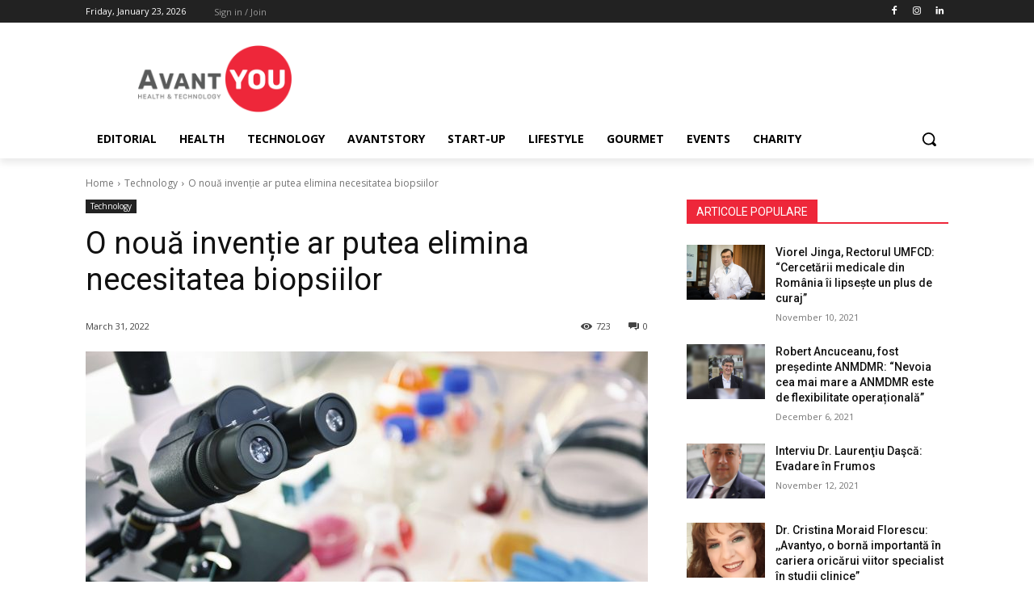

--- FILE ---
content_type: text/html; charset=UTF-8
request_url: https://www.avant-you.com/o-noua-inventie-ar-putea-elimina-necesitatea-biopsiilor/
body_size: 21758
content:
<!doctype html > <!--[if IE 8]><html class="ie8" lang="en"> <![endif]--> <!--[if IE 9]><html class="ie9" lang="en"> <![endif]--> <!--[if gt IE 8]><!--><html lang="en-US"> <!--<![endif]--><head><link media="all" href="https://www.avant-you.com/wp-content/cache/autoptimize/css/autoptimize_e0e1c99ce4e0ba88abbf5036e0389319.css" rel="stylesheet"><link media="screen" href="https://www.avant-you.com/wp-content/cache/autoptimize/css/autoptimize_392de2c9b5ba9abb44dbb64823cef7f2.css" rel="stylesheet"><title>O nouă invenție ar putea elimina necesitatea biopsiilor - AVANT.YOU</title><meta charset="UTF-8" /><meta name="viewport" content="width=device-width, initial-scale=1.0"><link rel="pingback" href="https://www.avant-you.com/xmlrpc.php" /><meta name='robots' content='index, follow, max-image-preview:large, max-snippet:-1, max-video-preview:-1' /><link rel="icon" type="image/png" href="https://www.avant-you.com/wp-content/uploads/2021/10/ico-300x300.png"><link rel="apple-touch-icon" sizes="76x76" href="https://www.avant-you.com/wp-content/uploads/2021/10/ico-300x300.png"/><link rel="apple-touch-icon" sizes="120x120" href="https://www.avant-you.com/wp-content/uploads/2021/10/ico-300x300.png"/><link rel="apple-touch-icon" sizes="152x152" href="https://www.avant-you.com/wp-content/uploads/2021/10/ico-300x300.png"/><link rel="apple-touch-icon" sizes="114x114" href="https://www.avant-you.com/wp-content/uploads/2021/10/ico-300x300.png"/><link rel="apple-touch-icon" sizes="144x144" href="https://www.avant-you.com/wp-content/uploads/2021/10/ico-300x300.png"/><link rel="canonical" href="https://www.avant-you.com/o-noua-inventie-ar-putea-elimina-necesitatea-biopsiilor/" /><meta property="og:locale" content="en_US" /><meta property="og:type" content="article" /><meta property="og:title" content="O nouă invenție ar putea elimina necesitatea biopsiilor - AVANT.YOU" /><meta property="og:description" content="O echipă de cercetători a proiectat un microscop 3D de mare viteză care este capabil să vadă detaliile celulare din țesuturile viiîn timp real. Această invenție ar putea fi sfârșitul biopsiilor dureroase și intruzive în vederea descoperirii unor tipuri de cancer. Biopsia este o practică medicală folosită de medici pentru multe proceduri medicale, mai ales [&hellip;]" /><meta property="og:url" content="https://www.avant-you.com/o-noua-inventie-ar-putea-elimina-necesitatea-biopsiilor/" /><meta property="og:site_name" content="AVANT.YOU" /><meta property="article:published_time" content="2022-03-31T09:57:54+00:00" /><meta property="article:modified_time" content="2022-03-31T12:41:06+00:00" /><meta property="og:image" content="https://www.avant-you.com/wp-content/uploads/2022/03/scientific-healthcare-research-lab-scaled.jpg" /><meta property="og:image:width" content="2560" /><meta property="og:image:height" content="1707" /><meta property="og:image:type" content="image/jpeg" /><meta name="author" content="Izabela Constantin" /><meta name="twitter:card" content="summary_large_image" /><meta name="twitter:label1" content="Written by" /><meta name="twitter:data1" content="Izabela Constantin" /><meta name="twitter:label2" content="Est. reading time" /><meta name="twitter:data2" content="3 minutes" /> <script type="application/ld+json" class="yoast-schema-graph">{"@context":"https://schema.org","@graph":[{"@type":"WebPage","@id":"https://www.avant-you.com/o-noua-inventie-ar-putea-elimina-necesitatea-biopsiilor/","url":"https://www.avant-you.com/o-noua-inventie-ar-putea-elimina-necesitatea-biopsiilor/","name":"O nouă invenție ar putea elimina necesitatea biopsiilor - AVANT.YOU","isPartOf":{"@id":"https://www.avant-you.com/#website"},"primaryImageOfPage":{"@id":"https://www.avant-you.com/o-noua-inventie-ar-putea-elimina-necesitatea-biopsiilor/#primaryimage"},"image":{"@id":"https://www.avant-you.com/o-noua-inventie-ar-putea-elimina-necesitatea-biopsiilor/#primaryimage"},"thumbnailUrl":"https://www.avant-you.com/wp-content/uploads/2022/03/scientific-healthcare-research-lab-scaled.jpg","datePublished":"2022-03-31T09:57:54+00:00","dateModified":"2022-03-31T12:41:06+00:00","author":{"@id":"https://www.avant-you.com/#/schema/person/978842161b8b5d48df9b772acca0a5d1"},"breadcrumb":{"@id":"https://www.avant-you.com/o-noua-inventie-ar-putea-elimina-necesitatea-biopsiilor/#breadcrumb"},"inLanguage":"en-US","potentialAction":[{"@type":"ReadAction","target":["https://www.avant-you.com/o-noua-inventie-ar-putea-elimina-necesitatea-biopsiilor/"]}]},{"@type":"ImageObject","inLanguage":"en-US","@id":"https://www.avant-you.com/o-noua-inventie-ar-putea-elimina-necesitatea-biopsiilor/#primaryimage","url":"https://www.avant-you.com/wp-content/uploads/2022/03/scientific-healthcare-research-lab-scaled.jpg","contentUrl":"https://www.avant-you.com/wp-content/uploads/2022/03/scientific-healthcare-research-lab-scaled.jpg","width":2560,"height":1707},{"@type":"BreadcrumbList","@id":"https://www.avant-you.com/o-noua-inventie-ar-putea-elimina-necesitatea-biopsiilor/#breadcrumb","itemListElement":[{"@type":"ListItem","position":1,"name":"Home","item":"https://www.avant-you.com/"},{"@type":"ListItem","position":2,"name":"O nouă invenție ar putea elimina necesitatea biopsiilor"}]},{"@type":"WebSite","@id":"https://www.avant-you.com/#website","url":"https://www.avant-you.com/","name":"AVANT.YOU","description":"Health &amp; Technology","potentialAction":[{"@type":"SearchAction","target":{"@type":"EntryPoint","urlTemplate":"https://www.avant-you.com/?s={search_term_string}"},"query-input":"required name=search_term_string"}],"inLanguage":"en-US"},{"@type":"Person","@id":"https://www.avant-you.com/#/schema/person/978842161b8b5d48df9b772acca0a5d1","name":"Izabela Constantin","image":{"@type":"ImageObject","inLanguage":"en-US","@id":"https://www.avant-you.com/#/schema/person/image/","url":"https://secure.gravatar.com/avatar/97105eb485a1b880be1919996fe2f470be87651de0d7e2c44b8c519fea3674f1?s=96&d=mm&r=g","contentUrl":"https://secure.gravatar.com/avatar/97105eb485a1b880be1919996fe2f470be87651de0d7e2c44b8c519fea3674f1?s=96&d=mm&r=g","caption":"Izabela Constantin"},"url":"https://www.avant-you.com/author/izabela-constantin/"}]}</script> <link rel='dns-prefetch' href='//www.googletagmanager.com' /><link rel='dns-prefetch' href='//fonts.googleapis.com' /><link rel="alternate" type="application/rss+xml" title="AVANT.YOU &raquo; Feed" href="https://www.avant-you.com/feed/" /><link rel="alternate" type="application/rss+xml" title="AVANT.YOU &raquo; Comments Feed" href="https://www.avant-you.com/comments/feed/" /><link rel="alternate" type="application/rss+xml" title="AVANT.YOU &raquo; O nouă invenție ar putea elimina necesitatea biopsiilor Comments Feed" href="https://www.avant-you.com/o-noua-inventie-ar-putea-elimina-necesitatea-biopsiilor/feed/" /> <script type="text/javascript">window._wpemojiSettings = {"baseUrl":"https:\/\/s.w.org\/images\/core\/emoji\/16.0.1\/72x72\/","ext":".png","svgUrl":"https:\/\/s.w.org\/images\/core\/emoji\/16.0.1\/svg\/","svgExt":".svg","source":{"concatemoji":"https:\/\/www.avant-you.com\/wp-includes\/js\/wp-emoji-release.min.js?ver=f50672604b394c4d01405a1d1d8cc9d8"}};
/*! This file is auto-generated */
!function(s,n){var o,i,e;function c(e){try{var t={supportTests:e,timestamp:(new Date).valueOf()};sessionStorage.setItem(o,JSON.stringify(t))}catch(e){}}function p(e,t,n){e.clearRect(0,0,e.canvas.width,e.canvas.height),e.fillText(t,0,0);var t=new Uint32Array(e.getImageData(0,0,e.canvas.width,e.canvas.height).data),a=(e.clearRect(0,0,e.canvas.width,e.canvas.height),e.fillText(n,0,0),new Uint32Array(e.getImageData(0,0,e.canvas.width,e.canvas.height).data));return t.every(function(e,t){return e===a[t]})}function u(e,t){e.clearRect(0,0,e.canvas.width,e.canvas.height),e.fillText(t,0,0);for(var n=e.getImageData(16,16,1,1),a=0;a<n.data.length;a++)if(0!==n.data[a])return!1;return!0}function f(e,t,n,a){switch(t){case"flag":return n(e,"\ud83c\udff3\ufe0f\u200d\u26a7\ufe0f","\ud83c\udff3\ufe0f\u200b\u26a7\ufe0f")?!1:!n(e,"\ud83c\udde8\ud83c\uddf6","\ud83c\udde8\u200b\ud83c\uddf6")&&!n(e,"\ud83c\udff4\udb40\udc67\udb40\udc62\udb40\udc65\udb40\udc6e\udb40\udc67\udb40\udc7f","\ud83c\udff4\u200b\udb40\udc67\u200b\udb40\udc62\u200b\udb40\udc65\u200b\udb40\udc6e\u200b\udb40\udc67\u200b\udb40\udc7f");case"emoji":return!a(e,"\ud83e\udedf")}return!1}function g(e,t,n,a){var r="undefined"!=typeof WorkerGlobalScope&&self instanceof WorkerGlobalScope?new OffscreenCanvas(300,150):s.createElement("canvas"),o=r.getContext("2d",{willReadFrequently:!0}),i=(o.textBaseline="top",o.font="600 32px Arial",{});return e.forEach(function(e){i[e]=t(o,e,n,a)}),i}function t(e){var t=s.createElement("script");t.src=e,t.defer=!0,s.head.appendChild(t)}"undefined"!=typeof Promise&&(o="wpEmojiSettingsSupports",i=["flag","emoji"],n.supports={everything:!0,everythingExceptFlag:!0},e=new Promise(function(e){s.addEventListener("DOMContentLoaded",e,{once:!0})}),new Promise(function(t){var n=function(){try{var e=JSON.parse(sessionStorage.getItem(o));if("object"==typeof e&&"number"==typeof e.timestamp&&(new Date).valueOf()<e.timestamp+604800&&"object"==typeof e.supportTests)return e.supportTests}catch(e){}return null}();if(!n){if("undefined"!=typeof Worker&&"undefined"!=typeof OffscreenCanvas&&"undefined"!=typeof URL&&URL.createObjectURL&&"undefined"!=typeof Blob)try{var e="postMessage("+g.toString()+"("+[JSON.stringify(i),f.toString(),p.toString(),u.toString()].join(",")+"));",a=new Blob([e],{type:"text/javascript"}),r=new Worker(URL.createObjectURL(a),{name:"wpTestEmojiSupports"});return void(r.onmessage=function(e){c(n=e.data),r.terminate(),t(n)})}catch(e){}c(n=g(i,f,p,u))}t(n)}).then(function(e){for(var t in e)n.supports[t]=e[t],n.supports.everything=n.supports.everything&&n.supports[t],"flag"!==t&&(n.supports.everythingExceptFlag=n.supports.everythingExceptFlag&&n.supports[t]);n.supports.everythingExceptFlag=n.supports.everythingExceptFlag&&!n.supports.flag,n.DOMReady=!1,n.readyCallback=function(){n.DOMReady=!0}}).then(function(){return e}).then(function(){var e;n.supports.everything||(n.readyCallback(),(e=n.source||{}).concatemoji?t(e.concatemoji):e.wpemoji&&e.twemoji&&(t(e.twemoji),t(e.wpemoji)))}))}((window,document),window._wpemojiSettings);</script> <link rel='stylesheet' id='smls-google-fonts-sans-css' href='https://fonts.googleapis.com/css?family=Open+Sans%3A400%2C300%2C600%2C700%2C800&#038;ver=6.8.3' type='text/css' media='all' /><link rel='stylesheet' id='smls-google-fonts-roboto-css' href='https://fonts.googleapis.com/css?family=Roboto%3A400%2C300italic%2C400italic%2C500%2C500italic%2C700%2C700italic%2C900italic%2C900&#038;ver=6.8.3' type='text/css' media='all' /><link rel='stylesheet' id='smls-google-fonts-lato-css' href='https://fonts.googleapis.com/css?family=Lato%3A400%2C300italic%2C400italic%2C700%2C700italic%2C900italic%2C900&#038;ver=6.8.3' type='text/css' media='all' /><link rel='stylesheet' id='smls-google-fonts-montserrat-css' href='https://fonts.googleapis.com/css?family=Montserrat%3A400%2C700&#038;ver=6.8.3' type='text/css' media='all' /><link rel='stylesheet' id='smls-google-fonts-merriweather-css' href='https://fonts.googleapis.com/css?family=Merriweather+Sans%3A300%2C400%2C700%2C800+Sans%3A300%2C400%2C700&#038;ver=6.8.3' type='text/css' media='all' /><link rel='stylesheet' id='smls-google-fonts-droid-css' href='https://fonts.googleapis.com/css?family=Droid+Sans%3A400%2C700&#038;ver=6.8.3' type='text/css' media='all' /><link rel='stylesheet' id='smls-google-fonts-oxygen-css' href='https://fonts.googleapis.com/css?family=Oxygen%3A300%2C400%2C700&#038;ver=6.8.3' type='text/css' media='all' /><link rel='stylesheet' id='smls-google-fonts-raleway-css' href='https://fonts.googleapis.com/css?family=Raleway%3A100%2C200%2C300%2C400%2C500%2C600%2C700%2C800%2C900&#038;ver=6.8.3' type='text/css' media='all' /><link rel='stylesheet' id='google-fonts-style-css' href='https://fonts.googleapis.com/css?family=Open+Sans%3A400%2C600%2C700%2C300%7CRoboto%3A400%2C500%2C700%2C300%7COpen+Sans%3A400&#038;display=swap&#038;ver=11.3.1' type='text/css' media='all' /> <script type="text/javascript" src="https://www.avant-you.com/wp-includes/js/jquery/jquery.min.js?ver=3.7.1" id="jquery-core-js"></script> <script type="text/javascript" src="https://www.avant-you.com/wp-includes/js/jquery/jquery-migrate.min.js?ver=3.4.1" id="jquery-migrate-js"></script> <script type="text/javascript" src="https://www.avant-you.com/wp-content/plugins/smart-logo-showcase-lite/js/owl.carousel.js?ver=1.1.9" id="smls-owl-script-js"></script> <script type="text/javascript" src="https://www.avant-you.com/wp-content/plugins/smart-logo-showcase-lite/js/tooltipster.bundle.js?ver=1.1.9" id="smls-tooltip-script-js"></script> <script type="text/javascript" src="https://www.avant-you.com/wp-content/plugins/smart-logo-showcase-lite/js/smls-frontend-script.js?ver=1.1.9" id="smls-frontend-script-js"></script>  <script type="text/javascript" src="https://www.googletagmanager.com/gtag/js?id=UA-8413060-88" id="google_gtagjs-js" async></script> <script type="text/javascript" id="google_gtagjs-js-after">window.dataLayer = window.dataLayer || [];function gtag(){dataLayer.push(arguments);}
gtag('set', 'linker', {"domains":["www.avant-you.com"]} );
gtag("js", new Date());
gtag("set", "developer_id.dZTNiMT", true);
gtag("config", "UA-8413060-88", {"anonymize_ip":true});</script> <link rel="https://api.w.org/" href="https://www.avant-you.com/wp-json/" /><link rel="alternate" title="JSON" type="application/json" href="https://www.avant-you.com/wp-json/wp/v2/posts/2893" /><link rel="EditURI" type="application/rsd+xml" title="RSD" href="https://www.avant-you.com/xmlrpc.php?rsd" /><link rel="alternate" title="oEmbed (JSON)" type="application/json+oembed" href="https://www.avant-you.com/wp-json/oembed/1.0/embed?url=https%3A%2F%2Fwww.avant-you.com%2Fo-noua-inventie-ar-putea-elimina-necesitatea-biopsiilor%2F" /><link rel="alternate" title="oEmbed (XML)" type="text/xml+oembed" href="https://www.avant-you.com/wp-json/oembed/1.0/embed?url=https%3A%2F%2Fwww.avant-you.com%2Fo-noua-inventie-ar-putea-elimina-necesitatea-biopsiilor%2F&#038;format=xml" /><meta name="generator" content="Site Kit by Google 1.102.0" /><!--[if lt IE 9]><script src="https://cdnjs.cloudflare.com/ajax/libs/html5shiv/3.7.3/html5shiv.js"></script><![endif]--> <script>window.tdb_globals = {"wpRestNonce":"35e2586902","wpRestUrl":"https:\/\/www.avant-you.com\/wp-json\/","permalinkStructure":"\/%postname%\/","isAjax":false,"isAdminBarShowing":false,"autoloadScrollPercent":20,"postAutoloadStatus":"on","origPostEditUrl":null};</script> <script>window.tdwGlobal = {"adminUrl":"https:\/\/www.avant-you.com\/wp-admin\/","wpRestNonce":"35e2586902","wpRestUrl":"https:\/\/www.avant-you.com\/wp-json\/","permalinkStructure":"\/%postname%\/"};</script> <script>window.tdaGlobal = {"adminUrl":"https:\/\/www.avant-you.com\/wp-admin\/","wpRestNonce":"35e2586902","wpRestUrl":"https:\/\/www.avant-you.com\/wp-json\/","permalinkStructure":"\/%postname%\/","postId":501};</script>  <script>var tdBlocksArray = []; //here we store all the items for the current page

	    //td_block class - each ajax block uses a object of this class for requests
	    function tdBlock() {
		    this.id = '';
		    this.block_type = 1; //block type id (1-234 etc)
		    this.atts = '';
		    this.td_column_number = '';
		    this.td_current_page = 1; //
		    this.post_count = 0; //from wp
		    this.found_posts = 0; //from wp
		    this.max_num_pages = 0; //from wp
		    this.td_filter_value = ''; //current live filter value
		    this.is_ajax_running = false;
		    this.td_user_action = ''; // load more or infinite loader (used by the animation)
		    this.header_color = '';
		    this.ajax_pagination_infinite_stop = ''; //show load more at page x
	    }


        // td_js_generator - mini detector
        (function(){
            var htmlTag = document.getElementsByTagName("html")[0];

	        if ( navigator.userAgent.indexOf("MSIE 10.0") > -1 ) {
                htmlTag.className += ' ie10';
            }

            if ( !!navigator.userAgent.match(/Trident.*rv\:11\./) ) {
                htmlTag.className += ' ie11';
            }

	        if ( navigator.userAgent.indexOf("Edge") > -1 ) {
                htmlTag.className += ' ieEdge';
            }

            if ( /(iPad|iPhone|iPod)/g.test(navigator.userAgent) ) {
                htmlTag.className += ' td-md-is-ios';
            }

            var user_agent = navigator.userAgent.toLowerCase();
            if ( user_agent.indexOf("android") > -1 ) {
                htmlTag.className += ' td-md-is-android';
            }

            if ( -1 !== navigator.userAgent.indexOf('Mac OS X')  ) {
                htmlTag.className += ' td-md-is-os-x';
            }

            if ( /chrom(e|ium)/.test(navigator.userAgent.toLowerCase()) ) {
               htmlTag.className += ' td-md-is-chrome';
            }

            if ( -1 !== navigator.userAgent.indexOf('Firefox') ) {
                htmlTag.className += ' td-md-is-firefox';
            }

            if ( -1 !== navigator.userAgent.indexOf('Safari') && -1 === navigator.userAgent.indexOf('Chrome') ) {
                htmlTag.className += ' td-md-is-safari';
            }

            if( -1 !== navigator.userAgent.indexOf('IEMobile') ){
                htmlTag.className += ' td-md-is-iemobile';
            }

        })();




        var tdLocalCache = {};

        ( function () {
            "use strict";

            tdLocalCache = {
                data: {},
                remove: function (resource_id) {
                    delete tdLocalCache.data[resource_id];
                },
                exist: function (resource_id) {
                    return tdLocalCache.data.hasOwnProperty(resource_id) && tdLocalCache.data[resource_id] !== null;
                },
                get: function (resource_id) {
                    return tdLocalCache.data[resource_id];
                },
                set: function (resource_id, cachedData) {
                    tdLocalCache.remove(resource_id);
                    tdLocalCache.data[resource_id] = cachedData;
                }
            };
        })();

    
    
var td_viewport_interval_list=[{"limitBottom":767,"sidebarWidth":228},{"limitBottom":1018,"sidebarWidth":300},{"limitBottom":1140,"sidebarWidth":324}];
var td_animation_stack_effect="type0";
var tds_animation_stack=true;
var td_animation_stack_specific_selectors=".entry-thumb, img, .td-lazy-img";
var td_animation_stack_general_selectors=".td-animation-stack img, .td-animation-stack .entry-thumb, .post img, .td-animation-stack .td-lazy-img";
var tds_general_modal_image="yes";
var tdc_is_installed="yes";
var td_ajax_url="https:\/\/www.avant-you.com\/wp-admin\/admin-ajax.php?td_theme_name=Newspaper&v=11.3.1";
var td_get_template_directory_uri="https:\/\/www.avant-you.com\/wp-content\/plugins\/td-composer\/legacy\/common";
var tds_snap_menu="snap";
var tds_logo_on_sticky="show_header_logo";
var tds_header_style="";
var td_please_wait="Please wait...";
var td_email_user_pass_incorrect="User or password incorrect!";
var td_email_user_incorrect="Email or username incorrect!";
var td_email_incorrect="Email incorrect!";
var tds_more_articles_on_post_enable="";
var tds_more_articles_on_post_time_to_wait="";
var tds_more_articles_on_post_pages_distance_from_top=0;
var tds_theme_color_site_wide="#ee273a";
var tds_smart_sidebar="";
var tdThemeName="Newspaper";
var td_magnific_popup_translation_tPrev="Previous (Left arrow key)";
var td_magnific_popup_translation_tNext="Next (Right arrow key)";
var td_magnific_popup_translation_tCounter="%curr% of %total%";
var td_magnific_popup_translation_ajax_tError="The content from %url% could not be loaded.";
var td_magnific_popup_translation_image_tError="The image #%curr% could not be loaded.";
var tdBlockNonce="49f7997ab2";
var tdsDateFormat="l, F j, Y";
var tdDateNamesI18n={"month_names":["January","February","March","April","May","June","July","August","September","October","November","December"],"month_names_short":["Jan","Feb","Mar","Apr","May","Jun","Jul","Aug","Sep","Oct","Nov","Dec"],"day_names":["Sunday","Monday","Tuesday","Wednesday","Thursday","Friday","Saturday"],"day_names_short":["Sun","Mon","Tue","Wed","Thu","Fri","Sat"]};
var td_ad_background_click_link="";
var td_ad_background_click_target="";</script>    <script async src="https://www.googletagmanager.com/gtag/js?id=G-CWDN3ZYVWC"></script> <script>window.dataLayer = window.dataLayer || [];
  function gtag(){dataLayer.push(arguments);}
  gtag('js', new Date());

  gtag('config', 'G-CWDN3ZYVWC');</script><link rel="icon" href="https://www.avant-you.com/wp-content/uploads/2021/10/ico-150x150.png" sizes="32x32" /><link rel="icon" href="https://www.avant-you.com/wp-content/uploads/2021/10/ico-300x300.png" sizes="192x192" /><link rel="apple-touch-icon" href="https://www.avant-you.com/wp-content/uploads/2021/10/ico-300x300.png" /><meta name="msapplication-TileImage" content="https://www.avant-you.com/wp-content/uploads/2021/10/ico-300x300.png" /></head><body data-rsssl=1 class="wp-singular post-template-default single single-post postid-2893 single-format-standard wp-theme-Newspaper td-standard-pack o-noua-inventie-ar-putea-elimina-necesitatea-biopsiilor global-block-template-1 tdb_template_501 tdb-template  tdc-header-template  tdc-footer-template td-animation-stack-type0 td-full-layout" itemscope="itemscope" itemtype="https://schema.org/WebPage"><div class="td-scroll-up  td-hide-scroll-up-on-mob" style="display:none;"><i class="td-icon-menu-up"></i></div><div class="td-menu-background"></div><div id="td-mobile-nav"><div class="td-mobile-container"><div class="td-menu-socials-wrap"><div class="td-menu-socials"> <span class="td-social-icon-wrap"> <a target="_blank" href="#" title="Facebook"> <i class="td-icon-font td-icon-facebook"></i> </a> </span> <span class="td-social-icon-wrap"> <a target="_blank" href="#" title="Instagram"> <i class="td-icon-font td-icon-instagram"></i> </a> </span> <span class="td-social-icon-wrap"> <a target="_blank" href="#" title="Twitter"> <i class="td-icon-font td-icon-twitter"></i> </a> </span> <span class="td-social-icon-wrap"> <a target="_blank" href="#" title="Vimeo"> <i class="td-icon-font td-icon-vimeo"></i> </a> </span> <span class="td-social-icon-wrap"> <a target="_blank" href="#" title="Youtube"> <i class="td-icon-font td-icon-youtube"></i> </a> </span></div><div class="td-mobile-close"> <a href="#" aria-label="Close"><i class="td-icon-close-mobile"></i></a></div></div><div class="td-menu-login-section"><div class="td-guest-wrap"><div class="td-menu-login"><a id="login-link-mob">Sign in</a></div></div></div><div class="td-mobile-content"><div class="menu-header-container"><ul id="menu-header" class="td-mobile-main-menu"><li id="menu-item-506" class="menu-item menu-item-type-taxonomy menu-item-object-category menu-item-first menu-item-506"><a href="https://www.avant-you.com/category/editorial/">Editorial</a></li><li id="menu-item-509" class="menu-item menu-item-type-taxonomy menu-item-object-category menu-item-509"><a href="https://www.avant-you.com/category/health/">Health</a></li><li id="menu-item-512" class="menu-item menu-item-type-taxonomy menu-item-object-category current-post-ancestor current-menu-parent current-post-parent menu-item-512"><a href="https://www.avant-you.com/category/technology/">Technology</a></li><li id="menu-item-504" class="menu-item menu-item-type-taxonomy menu-item-object-category menu-item-504"><a href="https://www.avant-you.com/category/avantstory/">Avantstory</a></li><li id="menu-item-511" class="menu-item menu-item-type-taxonomy menu-item-object-category menu-item-511"><a href="https://www.avant-you.com/category/start-up/">Start-up</a></li><li id="menu-item-510" class="menu-item menu-item-type-taxonomy menu-item-object-category menu-item-510"><a href="https://www.avant-you.com/category/lifestyle/">Lifestyle</a></li><li id="menu-item-508" class="menu-item menu-item-type-taxonomy menu-item-object-category menu-item-508"><a href="https://www.avant-you.com/category/gourmet/">Gourmet</a></li><li id="menu-item-507" class="menu-item menu-item-type-taxonomy menu-item-object-category menu-item-507"><a href="https://www.avant-you.com/category/events/">Events</a></li><li id="menu-item-505" class="menu-item menu-item-type-taxonomy menu-item-object-category menu-item-505"><a href="https://www.avant-you.com/category/charity/">Charity</a></li></ul></div></div></div><div id="login-form-mobile" class="td-register-section"><div id="td-login-mob" class="td-login-animation td-login-hide-mob"><div class="td-login-close"> <a href="#" aria-label="Back" class="td-back-button"><i class="td-icon-read-down"></i></a><div class="td-login-title">Sign in</div><div class="td-mobile-close"> <a href="#" aria-label="Close"><i class="td-icon-close-mobile"></i></a></div></div><form class="td-login-form-wrap" action="#" method="post"><div class="td-login-panel-title"><span>Welcome!</span>Log into your account</div><div class="td_display_err"></div><div class="td-login-inputs"><input class="td-login-input" autocomplete="username" type="text" name="login_email" id="login_email-mob" value="" required><label for="login_email-mob">your username</label></div><div class="td-login-inputs"><input class="td-login-input" autocomplete="current-password" type="password" name="login_pass" id="login_pass-mob" value="" required><label for="login_pass-mob">your password</label></div> <input type="button" name="login_button" id="login_button-mob" class="td-login-button" value="LOG IN"><div class="td-login-info-text"> <a href="#" id="forgot-pass-link-mob">Forgot your password?</a></div><div class="td-login-register-link"></div><div class="td-login-info-text"><a class="privacy-policy-link" href="https://www.avant-you.com/privacy-policy/" rel="privacy-policy">Privacy Policy</a></div></form></div><div id="td-forgot-pass-mob" class="td-login-animation td-login-hide-mob"><div class="td-forgot-pass-close"> <a href="#" aria-label="Back" class="td-back-button"><i class="td-icon-read-down"></i></a><div class="td-login-title">Password recovery</div></div><div class="td-login-form-wrap"><div class="td-login-panel-title">Recover your password</div><div class="td_display_err"></div><div class="td-login-inputs"><input class="td-login-input" type="text" name="forgot_email" id="forgot_email-mob" value="" required><label for="forgot_email-mob">your email</label></div> <input type="button" name="forgot_button" id="forgot_button-mob" class="td-login-button" value="Send My Pass"></div></div></div></div><div class="td-search-background"></div><div class="td-search-wrap-mob"><div class="td-drop-down-search"><form method="get" class="td-search-form" action="https://www.avant-you.com/"><div class="td-search-close"> <a href="#"><i class="td-icon-close-mobile"></i></a></div><div role="search" class="td-search-input"> <span>Search</span> <input id="td-header-search-mob" type="text" value="" name="s" autocomplete="off" /></div></form><div id="td-aj-search-mob" class="td-ajax-search-flex"></div></div></div><div id="td-outer-wrap" class="td-theme-wrap"><div class="td-header-template-wrap" style="position: relative"><div class="td-header-mobile-wrap "><div id="tdi_1" class="tdc-zone"><div class="tdc_zone tdi_2  wpb_row td-pb-row tdc-element-style"  ><div class="tdi_1_rand_style td-element-style" ></div><div id="tdi_3" class="tdc-row"><div class="vc_row tdi_4  wpb_row td-pb-row tdc-element-style" ><div class="tdi_3_rand_style td-element-style" ><div class="td-element-style-before"></div></div><div class="tdc-row-divider"><div class="tdc-divider1 tdc-row-divider-top"><div class="tdc-divider-space"></div><svg class="tdm-svg" xmlns="http://www.w3.org/2000/svg" viewBox="0 0 2000 400" preserveAspectRatio="none"> <path class="tdm-svg1" d="M0,700V379.5s202.305-24.86,347.625-25.735C579.21,352.37,802.4,388.177,1028.62,388.177c267.7,0,688.66-114.675,971.38-113.177V700H0Z"/> <path class="tdm-svg2" d="M0,700V351s196.305-40.735,418.125-40.735c302.089,0,417.275,50.912,643.495,50.912C1329.32,361.177,1706.78,239,2000,239V700H0Z"/> <path class="tdm-svg3" d="M0,700V337.5s209.805-48.235,431.625-48.235c302.089,0,450.275,34.412,676.495,34.412C1375.82,323.677,1727.78,221,2000,221V700H0Z"/> </svg></div></div><div class="vc_column tdi_6  wpb_column vc_column_container tdc-column td-pb-span4"><div class="wpb_wrapper"><div class="td_block_wrap tdb_mobile_menu tdi_7 td-pb-border-top td_block_template_1 tdb-header-align"  data-td-block-uid="tdi_7" ><div class="tdb-block-inner td-fix-index"><a class="tdb-mobile-menu-button" aria-label="menu-button" href="#"><i class="tdb-mobile-menu-icon td-icon-mobile"></i></a></div></div></div></div><div class="vc_column tdi_9  wpb_column vc_column_container tdc-column td-pb-span4"><div class="wpb_wrapper"><div class="td_block_wrap tdb_header_logo tdi_10 td-pb-border-top td_block_template_1 tdb-header-align"  data-td-block-uid="tdi_10" ><div class="tdb-block-inner td-fix-index"><a class="tdb-logo-a" href="https://www.avant-you.com/"><span class="tdb-logo-img-wrap"><img class="tdb-logo-img td-retina-data" data-retina="https://www.avant-you.com/wp-content/uploads/2021/10/logo-1.png" src="https://www.avant-you.com/wp-content/uploads/2021/10/logo2-1.png" alt="Avant.YOU"  title=""  width="194" height="90" /></span><span class="tdb-logo-text-wrap"><span class="tdb-logo-text-title">Avant.YOU</span><span class="tdb-logo-text-tagline">Health & Technology</span></span></a></div></div></div></div><div class="vc_column tdi_12  wpb_column vc_column_container tdc-column td-pb-span4"><div class="wpb_wrapper"><div class="td_block_wrap tdb_mobile_search tdi_13 td-pb-border-top td_block_template_1 tdb-header-align"  data-td-block-uid="tdi_13" ><div class="tdb-block-inner td-fix-index"><a class="tdb-header-search-button-mob dropdown-toggle" href="#" role="button" aria-label="Search" data-toggle="dropdown"><span class="tdb-mobile-search-icon tdb-mobile-search-icon-svg"><svg version="1.1" xmlns="http://www.w3.org/2000/svg" viewBox="0 0 1024 1024"><path d="M946.371 843.601l-125.379-125.44c43.643-65.925 65.495-142.1 65.475-218.040 0.051-101.069-38.676-202.588-115.835-279.706-77.117-77.148-178.606-115.948-279.644-115.886-101.079-0.061-202.557 38.738-279.665 115.876-77.169 77.128-115.937 178.627-115.907 279.716-0.031 101.069 38.728 202.588 115.907 279.665 77.117 77.117 178.616 115.825 279.665 115.804 75.94 0.020 152.136-21.862 218.061-65.495l125.348 125.46c30.915 30.904 81.029 30.904 111.954 0.020 30.915-30.935 30.915-81.029 0.020-111.974zM705.772 714.925c-59.443 59.341-136.899 88.842-214.784 88.924-77.896-0.082-155.341-29.583-214.784-88.924-59.443-59.484-88.975-136.919-89.037-214.804 0.061-77.885 29.604-155.372 89.037-214.825 59.464-59.443 136.878-88.945 214.784-89.016 77.865 0.082 155.3 29.583 214.784 89.016 59.361 59.464 88.914 136.919 88.945 214.825-0.041 77.885-29.583 155.361-88.945 214.804z"></path></svg></span></a></div></div></div></div></div></div></div></div></div><div class="td-header-mobile-sticky-wrap tdc-zone-sticky-invisible tdc-zone-sticky-inactive" style="display: none"><div id="tdi_14" class="tdc-zone"><div class="tdc_zone tdi_15  wpb_row td-pb-row tdc-element-style" data-sticky-offset="0" ><div class="tdi_14_rand_style td-element-style" ></div><div id="tdi_16" class="tdc-row"><div class="vc_row tdi_17  wpb_row td-pb-row tdc-element-style" ><div class="tdi_16_rand_style td-element-style" ></div><div class="tdc-row-divider"><div class="tdc-divider1 tdc-row-divider-top"><div class="tdc-divider-space"></div><svg class="tdm-svg" xmlns="http://www.w3.org/2000/svg" viewBox="0 0 2000 400" preserveAspectRatio="none"> <path class="tdm-svg1" d="M0,700V379.5s202.305-24.86,347.625-25.735C579.21,352.37,802.4,388.177,1028.62,388.177c267.7,0,688.66-114.675,971.38-113.177V700H0Z"/> <path class="tdm-svg2" d="M0,700V351s196.305-40.735,418.125-40.735c302.089,0,417.275,50.912,643.495,50.912C1329.32,361.177,1706.78,239,2000,239V700H0Z"/> <path class="tdm-svg3" d="M0,700V337.5s209.805-48.235,431.625-48.235c302.089,0,450.275,34.412,676.495,34.412C1375.82,323.677,1727.78,221,2000,221V700H0Z"/> </svg></div></div><div class="vc_column tdi_19  wpb_column vc_column_container tdc-column td-pb-span4"><div class="wpb_wrapper"><div class="td_block_wrap tdb_mobile_menu tdi_20 td-pb-border-top td_block_template_1 tdb-header-align"  data-td-block-uid="tdi_20" ><div class="tdb-block-inner td-fix-index"><a class="tdb-mobile-menu-button" aria-label="menu-button" href="#"><i class="tdb-mobile-menu-icon td-icon-mobile"></i></a></div></div></div></div><div class="vc_column tdi_22  wpb_column vc_column_container tdc-column td-pb-span4"><div class="wpb_wrapper"><div class="td_block_wrap tdb_header_logo tdi_23 td-pb-border-top td_block_template_1 tdb-header-align"  data-td-block-uid="tdi_23" ><div class="tdb-block-inner td-fix-index"><a class="tdb-logo-a" href="https://www.avant-you.com/"><span class="tdb-logo-img-wrap"><img class="tdb-logo-img td-retina-data" data-retina="https://www.avant-you.com/wp-content/uploads/2021/10/logo-1.png" src="https://www.avant-you.com/wp-content/uploads/2021/10/logo2-1.png" alt="Avant.YOU"  title=""  width="194" height="90" /></span><span class="tdb-logo-text-wrap"><span class="tdb-logo-text-title">Avant.YOU</span><span class="tdb-logo-text-tagline">Health & Technology</span></span></a></div></div></div></div><div class="vc_column tdi_25  wpb_column vc_column_container tdc-column td-pb-span4"><div class="wpb_wrapper"><div class="td_block_wrap tdb_mobile_search tdi_26 td-pb-border-top td_block_template_1 tdb-header-align"  data-td-block-uid="tdi_26" ><div class="tdb-block-inner td-fix-index"><a class="tdb-header-search-button-mob dropdown-toggle" href="#" role="button" aria-label="Search" data-toggle="dropdown"><span class="tdb-mobile-search-icon tdb-mobile-search-icon-svg"><svg version="1.1" xmlns="http://www.w3.org/2000/svg" viewBox="0 0 1024 1024"><path d="M946.371 843.601l-125.379-125.44c43.643-65.925 65.495-142.1 65.475-218.040 0.051-101.069-38.676-202.588-115.835-279.706-77.117-77.148-178.606-115.948-279.644-115.886-101.079-0.061-202.557 38.738-279.665 115.876-77.169 77.128-115.937 178.627-115.907 279.716-0.031 101.069 38.728 202.588 115.907 279.665 77.117 77.117 178.616 115.825 279.665 115.804 75.94 0.020 152.136-21.862 218.061-65.495l125.348 125.46c30.915 30.904 81.029 30.904 111.954 0.020 30.915-30.935 30.915-81.029 0.020-111.974zM705.772 714.925c-59.443 59.341-136.899 88.842-214.784 88.924-77.896-0.082-155.341-29.583-214.784-88.924-59.443-59.484-88.975-136.919-89.037-214.804 0.061-77.885 29.604-155.372 89.037-214.825 59.464-59.443 136.878-88.945 214.784-89.016 77.865 0.082 155.3 29.583 214.784 89.016 59.361 59.464 88.914 136.919 88.945 214.825-0.041 77.885-29.583 155.361-88.945 214.804z"></path></svg></span></a></div></div></div></div></div></div></div></div></div><div class="td-header-desktop-wrap "><div  id="login-form" class="white-popup-block mfp-hide mfp-with-anim"><div class="td-login-wrap"> <a href="#" aria-label="Back" class="td-back-button"><i class="td-icon-modal-back"></i></a><div id="td-login-div" class="td-login-form-div td-display-block"><div class="td-login-panel-title">Sign in</div><div class="td-login-panel-descr">Welcome! Log into your account</div><div class="td_display_err"></div><form action="#" method="post"><div class="td-login-inputs"><input class="td-login-input" autocomplete="username" type="text" name="login_email" id="login_email" value="" required><label for="login_email">your username</label></div><div class="td-login-inputs"><input class="td-login-input" autocomplete="current-password" type="password" name="login_pass" id="login_pass" value="" required><label for="login_pass">your password</label></div> <input type="button" name="login_button" id="login_button" class="wpb_button btn td-login-button" value="Login"></form><div class="td-login-info-text"><a href="#" id="forgot-pass-link">Forgot your password? Get help</a></div><div class="td-login-info-text"><a class="privacy-policy-link" href="https://www.avant-you.com/privacy-policy/" rel="privacy-policy">Privacy Policy</a></div></div><div id="td-forgot-pass-div" class="td-login-form-div td-display-none"><div class="td-login-panel-title">Password recovery</div><div class="td-login-panel-descr">Recover your password</div><div class="td_display_err"></div><div class="td-login-inputs"><input class="td-login-input" type="text" name="forgot_email" id="forgot_email" value="" required><label for="forgot_email">your email</label></div> <input type="button" name="forgot_button" id="forgot_button" class="wpb_button btn td-login-button" value="Send My Password"><div class="td-login-info-text">A password will be e-mailed to you.</div></div></div></div><div id="tdi_27" class="tdc-zone"><div class="tdc_zone tdi_28  wpb_row td-pb-row tdc-element-style"  ><div class="tdi_27_rand_style td-element-style" ></div><div id="tdi_29" class="tdc-row stretch_row"><div class="vc_row tdi_30  wpb_row td-pb-row tdc-element-style" ><div class="tdi_29_rand_style td-element-style" ></div><div class="vc_column tdi_32  wpb_column vc_column_container tdc-column td-pb-span12"><div class="wpb_wrapper"><div class="td_block_wrap tdb_header_date tdi_33 td-pb-border-top td_block_template_1 tdb-header-align"  data-td-block-uid="tdi_33" ><div class="tdb-block-inner td-fix-index"><div class="tdb-head-date-txt">Friday, January 23, 2026</div></div></div>  <script>var tdb_login_sing_in_shortcode="on";</script> <div class="td_block_wrap tdb_header_user tdi_34 td-pb-border-top td_block_template_1 tdb-header-align"  data-td-block-uid="tdi_34" ><div class="tdb-block-inner td-fix-index"><a class="td-login-modal-js tdb-head-usr-item tdb-head-usr-log" href="#login-form" data-effect="mpf-td-login-effect"><span class="tdb-head-usr-log-txt">Sign in / Join</span></a></div></div><div class="tdm_block td_block_wrap tdm_block_socials tdi_35 tdm-content-horiz-left td-pb-border-top td_block_template_1"  data-td-block-uid="tdi_35" ><div class="tdm-social-wrapper tds-social1 tdi_36"><div class="tdm-social-item-wrap"><a href="https://www.facebook.com/Avant.You.News/"  title="Facebook" class="tdm-social-item"><i class="td-icon-font td-icon-facebook"></i></a><a href="https://www.facebook.com/Avant.You.News/" class="tdm-social-text" >Facebook</a></div><div class="tdm-social-item-wrap"><a href="https://www.instagram.com/avant.you.news/"  title="Instagram" class="tdm-social-item"><i class="td-icon-font td-icon-instagram"></i></a><a href="https://www.instagram.com/avant.you.news/" class="tdm-social-text" >Instagram</a></div><div class="tdm-social-item-wrap"><a href="https://www.linkedin.com/company/avantyou"  title="Linkedin" class="tdm-social-item"><i class="td-icon-font td-icon-linkedin"></i></a><a href="https://www.linkedin.com/company/avantyou" class="tdm-social-text" >Linkedin</a></div></div></div></div></div></div></div><div id="tdi_37" class="tdc-row"><div class="vc_row tdi_38  wpb_row td-pb-row tdc-element-style" ><div class="tdi_37_rand_style td-element-style" ><div class="td-element-style-before"></div></div><div class="vc_column tdi_40  wpb_column vc_column_container tdc-column td-pb-span12 td-is-sticky"><div class="wpb_wrapper"><div class="vc_row_inner tdi_42  vc_row vc_inner wpb_row td-pb-row tdc-row-content-vert-center" ><div class="vc_column_inner tdi_44  wpb_column vc_column_container tdc-inner-column td-pb-span4"><div class="vc_column-inner"><div class="wpb_wrapper"><div class="td_block_wrap tdb_header_logo tdi_45 td-pb-border-top td_block_template_1 tdb-header-align"  data-td-block-uid="tdi_45" ><div class="tdb-block-inner td-fix-index"><a class="tdb-logo-a" href="https://www.avant-you.com/"><span class="tdb-logo-img-wrap"><img class="tdb-logo-img td-retina-data" data-retina="https://www.avant-you.com/wp-content/uploads/2021/10/logo-1.png" src="https://www.avant-you.com/wp-content/uploads/2021/10/logo-1.png" alt="Avant.YOU"  title=""  width="412" height="180" /></span><span class="tdb-logo-text-wrap"><span class="tdb-logo-text-title">Avant.YOU</span><span class="tdb-logo-text-tagline">Health & Technology</span></span></a></div></div></div></div></div><div class="vc_column_inner tdi_47  wpb_column vc_column_container tdc-inner-column td-pb-span8"><div class="vc_column-inner"><div class="wpb_wrapper"><div class="td-a-rec td-a-rec-id-header  tdi_48 td_block_template_1"><div style="display: none" class="td-all-devices"><a href="https://www.avantyo.com/roundtables/legislative-status-and-clarifications-regarding-the-submission-dossier-as-well-as-the-duration-of-the-approval-of-clinical-trials-in-romania-in-2022"><img  src="https://www.avant-you.com/wp-content/uploads/2021/10/asfsaf.jpg" width="728" height="90"/></a></div></div></div></div></div></div><div class="vc_row_inner tdi_50  vc_row vc_inner wpb_row td-pb-row" ><div class="tdi_49_rand_style td-element-style" ><div class="td-element-style-before"></div></div><div class="vc_column_inner tdi_52  wpb_column vc_column_container tdc-inner-column td-pb-span12"><div class="vc_column-inner"><div class="wpb_wrapper"><div class="td_block_wrap tdb_header_menu tdi_53 tds_menu_active1 tds_menu_sub_active1 tdb-head-menu-inline tdb-mm-align-screen td-pb-border-top td_block_template_1 tdb-header-align"  data-td-block-uid="tdi_53"  style=" z-index: 999;"><div id=tdi_53 class="td_block_inner td-fix-index"><ul id="menu-header-1" class="tdb-block-menu tdb-menu tdb-menu-items-visible"><li class="menu-item menu-item-type-taxonomy menu-item-object-category tdb-cur-menu-item menu-item-first tdb-menu-item-button tdb-menu-item tdb-normal-menu menu-item-506"><a href="https://www.avant-you.com/category/editorial/"><div class="tdb-menu-item-text">Editorial</div></a></li><li class="menu-item menu-item-type-taxonomy menu-item-object-category tdb-menu-item-button tdb-menu-item tdb-normal-menu menu-item-509"><a href="https://www.avant-you.com/category/health/"><div class="tdb-menu-item-text">Health</div></a></li><li class="menu-item menu-item-type-taxonomy menu-item-object-category current-post-ancestor current-menu-parent current-post-parent tdb-menu-item-button tdb-menu-item tdb-normal-menu menu-item-512"><a href="https://www.avant-you.com/category/technology/"><div class="tdb-menu-item-text">Technology</div></a></li><li class="menu-item menu-item-type-taxonomy menu-item-object-category tdb-menu-item-button tdb-menu-item tdb-normal-menu menu-item-504"><a href="https://www.avant-you.com/category/avantstory/"><div class="tdb-menu-item-text">Avantstory</div></a></li><li class="menu-item menu-item-type-taxonomy menu-item-object-category tdb-menu-item-button tdb-menu-item tdb-normal-menu menu-item-511"><a href="https://www.avant-you.com/category/start-up/"><div class="tdb-menu-item-text">Start-up</div></a></li><li class="menu-item menu-item-type-taxonomy menu-item-object-category tdb-menu-item-button tdb-menu-item tdb-normal-menu menu-item-510"><a href="https://www.avant-you.com/category/lifestyle/"><div class="tdb-menu-item-text">Lifestyle</div></a></li><li class="menu-item menu-item-type-taxonomy menu-item-object-category tdb-menu-item-button tdb-menu-item tdb-normal-menu menu-item-508"><a href="https://www.avant-you.com/category/gourmet/"><div class="tdb-menu-item-text">Gourmet</div></a></li><li class="menu-item menu-item-type-taxonomy menu-item-object-category tdb-menu-item-button tdb-menu-item tdb-normal-menu menu-item-507"><a href="https://www.avant-you.com/category/events/"><div class="tdb-menu-item-text">Events</div></a></li><li class="menu-item menu-item-type-taxonomy menu-item-object-category tdb-menu-item-button tdb-menu-item tdb-normal-menu menu-item-505"><a href="https://www.avant-you.com/category/charity/"><div class="tdb-menu-item-text">Charity</div></a></li></ul></div></div><div class="td_block_wrap tdb_header_search tdi_56 td-pb-border-top td_block_template_1 tdb-header-align"  data-td-block-uid="tdi_56" ><div class="tdi_56_rand_style td-element-style"><div class="td-element-style-before"></div></div><div class="tdb-block-inner td-fix-index"><div class="tdb-drop-down-search" aria-labelledby="td-header-search-button"><div class="tdb-drop-down-search-inner"><form method="get" class="tdb-search-form" action="https://www.avant-you.com/"><div class="tdb-search-form-inner"><input class="tdb-head-search-form-input" type="text" value="" name="s" autocomplete="off" /><button class="wpb_button wpb_btn-inverse btn tdb-head-search-form-btn" type="submit"><span>Search</span><i class="tdb-head-search-form-btn-icon td-icon-menu-right"></i></button></div></form><div class="tdb-aj-search"></div></div></div><a href="#" role="button" aria-label="Search" class="tdb-head-search-btn dropdown-toggle" data-toggle="dropdown"><span class="tdb-search-icon tdb-search-icon-svg"><svg version="1.1" xmlns="http://www.w3.org/2000/svg" viewBox="0 0 1024 1024"><path d="M946.371 843.601l-125.379-125.44c43.643-65.925 65.495-142.1 65.475-218.040 0.051-101.069-38.676-202.588-115.835-279.706-77.117-77.148-178.606-115.948-279.644-115.886-101.079-0.061-202.557 38.738-279.665 115.876-77.169 77.128-115.937 178.627-115.907 279.716-0.031 101.069 38.728 202.588 115.907 279.665 77.117 77.117 178.616 115.825 279.665 115.804 75.94 0.020 152.136-21.862 218.061-65.495l125.348 125.46c30.915 30.904 81.029 30.904 111.954 0.020 30.915-30.935 30.915-81.029 0.020-111.974zM705.772 714.925c-59.443 59.341-136.899 88.842-214.784 88.924-77.896-0.082-155.341-29.583-214.784-88.924-59.443-59.484-88.975-136.919-89.037-214.804 0.061-77.885 29.604-155.372 89.037-214.825 59.464-59.443 136.878-88.945 214.784-89.016 77.865 0.082 155.3 29.583 214.784 89.016 59.361 59.464 88.914 136.919 88.945 214.825-0.041 77.885-29.583 155.361-88.945 214.804z"></path></svg></span></a></div></div></div></div></div></div></div></div></div></div></div></div></div><div class="td-header-desktop-sticky-wrap tdc-zone-sticky-invisible tdc-zone-sticky-inactive" style="display: none"><div id="tdi_57" class="tdc-zone"><div class="tdc_zone tdi_58  wpb_row td-pb-row" data-sticky-offset="0" ><div id="tdi_59" class="tdc-row"><div class="vc_row tdi_60  wpb_row td-pb-row" ><div class="vc_column tdi_62  wpb_column vc_column_container tdc-column td-pb-span12"><div class="wpb_wrapper"></div></div></div></div></div></div></div></div><div id="tdb-autoload-article" data-autoload="on" data-autoload-org-post-id="2893" data-autoload-type="" data-autoload-count="5" ><div class="td-main-content-wrap td-container-wrap"><div class="tdc-content-wrap tdb-autoload-wrap"><article id="template-id-501"
 class="post-501 tdb_templates type-tdb_templates status-publish post"                    itemscope itemtype="https://schema.org/Article"                     data-post-url="https://www.avant-you.com/o-noua-inventie-ar-putea-elimina-necesitatea-biopsiilor/"                     data-post-edit-url=""                     data-post-title="O nouă invenție ar putea elimina necesitatea biopsiilor"                ><div id="tdi_63" class="tdc-zone"><div class="tdc_zone tdi_64  wpb_row td-pb-row"  ><div id="tdi_65" class="tdc-row"><div class="vc_row tdi_66  wpb_row td-pb-row" ><div class="vc_column tdi_68  wpb_column vc_column_container tdc-column td-pb-span12"><div class="wpb_wrapper"><div class="td_block_wrap tdb_breadcrumbs tdi_69 td-pb-border-top td_block_template_1 tdb-breadcrumbs "  data-td-block-uid="tdi_69" ><div class="tdb-block-inner td-fix-index"><span><a title="" class="tdb-entry-crumb" href="https://www.avant-you.com/">Home</a></span><i class="tdb-bread-sep td-icon-right"></i><span><a title="View all posts in Technology" class="tdb-entry-crumb" href="https://www.avant-you.com/category/technology/">Technology</a></span><i class="tdb-bread-sep tdb-bred-no-url-last td-icon-right"></i><span class="tdb-bred-no-url-last">O nouă invenție ar putea elimina necesitatea biopsiilor</span></div></div><script type="application/ld+json">{
                            "@context": "http://schema.org",
                            "@type": "BreadcrumbList",
                            "itemListElement": [{
                            "@type": "ListItem",
                            "position": 1,
                                "item": {
                                "@type": "WebSite",
                                "@id": "https://www.avant-you.com/",
                                "name": "Home"                                               
                            }
                        },{
                            "@type": "ListItem",
                            "position": 2,
                                "item": {
                                "@type": "WebPage",
                                "@id": "https://www.avant-you.com/category/technology/",
                                "name": "Technology"
                            }
                        },{
                            "@type": "ListItem",
                            "position": 3,
                                "item": {
                                "@type": "WebPage",
                                "@id": "",
                                "name": "O nouă invenție ar putea elimina necesitatea biopsiilor"                                
                            }
                        }    ]
                        }</script></div></div></div></div><div id="tdi_70" class="tdc-row"><div class="vc_row tdi_71 td-ss-row wpb_row td-pb-row" ><div class="vc_column tdi_73  wpb_column vc_column_container tdc-column td-pb-span8"><div class="wpb_wrapper"><div class="td_block_wrap tdb_single_categories tdi_74 td-pb-border-top td_block_template_1 "   data-td-block-uid="tdi_74" ><div class="tdb-category td-fix-index"><a class="tdb-entry-category" href="https://www.avant-you.com/category/technology/" ><span class="tdb-cat-bg"></span>Technology</a></div></div><div class="td_block_wrap tdb_title tdi_75 tdb-single-title td-pb-border-top td_block_template_1"  data-td-block-uid="tdi_75" ><div class="tdb-block-inner td-fix-index"><h1 class="tdb-title-text">O nouă invenție ar putea elimina necesitatea biopsiilor</h1><div></div><div class="tdb-title-line"></div></div></div><div class="td_block_wrap tdb_single_date tdi_77 td-pb-border-top td_block_template_1 tdb-post-meta"  data-td-block-uid="tdi_77" ><div class="tdb-block-inner td-fix-index"><time class="entry-date updated td-module-date" datetime="2022-03-31T11:57:54+02:00">March 31, 2022</time></div></div><div class="td_block_wrap tdb_single_comments_count tdi_78 td-pb-border-top td_block_template_1 tdb-post-meta"  data-td-block-uid="tdi_78" ><div class="tdb-block-inner td-fix-index"><a href="https://www.avant-you.com/o-noua-inventie-ar-putea-elimina-necesitatea-biopsiilor/#respond"><i class="tdb-comm-icon td-icon-comments"></i><span class="tdb-add-text"></span><span>0</span></a></div></div><div class="td_block_wrap tdb_single_post_views tdi_79 td-pb-border-top td_block_template_1 tdb-post-meta"  data-td-block-uid="tdi_79" ><div class="tdb-block-inner td-fix-index"><i class="tdb-views-icon td-icon-views"></i><span class="tdb-add-text"></span><span class="td-nr-views-2893">723</span></div></div><div class="td_block_wrap tdb_single_featured_image tdi_80 tdb-content-horiz-left td-pb-border-top td_block_template_1"  data-td-block-uid="tdi_80" ><div class="tdb-block-inner td-fix-index"> <a 
 href="https://www.avant-you.com/wp-content/uploads/2022/03/scientific-healthcare-research-lab-scaled.jpg" 
 data-caption=""
 > <img 
 width="696" 
 height="464" 
 class="entry-thumb td-modal-image" 
 src="https://www.avant-you.com/wp-content/uploads/2022/03/scientific-healthcare-research-lab-696x464.jpg" srcset="https://www.avant-you.com/wp-content/uploads/2022/03/scientific-healthcare-research-lab-696x464.jpg 696w, https://www.avant-you.com/wp-content/uploads/2022/03/scientific-healthcare-research-lab-500x333.jpg 500w, https://www.avant-you.com/wp-content/uploads/2022/03/scientific-healthcare-research-lab-1024x683.jpg 1024w, https://www.avant-you.com/wp-content/uploads/2022/03/scientific-healthcare-research-lab-768x512.jpg 768w, https://www.avant-you.com/wp-content/uploads/2022/03/scientific-healthcare-research-lab-1536x1024.jpg 1536w, https://www.avant-you.com/wp-content/uploads/2022/03/scientific-healthcare-research-lab-2048x1365.jpg 2048w, https://www.avant-you.com/wp-content/uploads/2022/03/scientific-healthcare-research-lab-1068x712.jpg 1068w, https://www.avant-you.com/wp-content/uploads/2022/03/scientific-healthcare-research-lab-1920x1280.jpg 1920w, https://www.avant-you.com/wp-content/uploads/2022/03/scientific-healthcare-research-lab-630x420.jpg 630w" sizes="(max-width: 696px) 100vw, 696px" 
 alt="" 
 title=""
 /> </a></div></div><div class="td_block_wrap tdb_single_content tdi_81 td-pb-border-top td_block_template_1 td-post-content tagdiv-type"  data-td-block-uid="tdi_81" ><div class="tdb-block-inner td-fix-index"><p>O echipă de cercetători a proiectat un microscop 3D de mare viteză care este capabil să vadă detaliile celulare din țesuturile viiîn timp real. Această invenție ar putea fi sfârșitul biopsiilor dureroase și intruzive în vederea descoperirii unor tipuri de cancer.</p><p>Biopsia este o practică medicală folosită de medici pentru multe proceduri medicale, mai ales când vorbim despre screening și intervenții chirurgicale care privesc cancerul. Biopsia este realizată prin tăierea unei bucăți mici de țesut pentru a putea fi apoi analizată cu ajutorul unui microscop.</p><p>„Modul în care probele de biopsie sunt procesate nu s-a schimbat în 100 de ani, ele sunt tăiate, fixate, încorporate, feliate, colorate cu coloranți, poziționate pe o lamă de sticlă și vizualizate de un patolog folosind un microscop simplu. Acesta este motivul pentru care poate dura zile pentru a auzi știri despre diagnosticul tău după o biopsie”, spune Elizabeth Hillman, profesor de inginerie biomedicală și radiologie la Universitatea Columbia și autor principal al studiului.</p><p>Noua invenție poartă denumirea de MediSCAPE (Swept Confocally Aligned Planar Excitation microscopy), și are capacitatea de a capta imagini ale structurilor tisulare care îi pot ghida pe chirurgi să examineze tumori fără a fi nevoiți să îndepărteze țesuturile și să aștepte rezultatele anatomo-patologice. Dacă se dovedește a fi utilizabilă, tehnologia ar putea înlocui în cele din urmă biopsiile și histologia convențională cu imagini în timp real ale corpului viu. Acest microscop 3D ar putea ajuta chirurgii să fie mai preciși cu privire la bucățile de țesut pe care le-au tăiat în timpul operațiilor, ceea ce face mult mai puțin probabil ca aceștia să fie nevoiți să efectueze proceduri suplimentare pentru orice celule canceroase pe care le-au ratat prima dată.</p><p>Deși unele microscoape pentru ghidare chirurgicală sunt deja disponibile pe piață, acestea oferă de obicei medicilor doar o imagine a unui plan mic, 2D, ceea ce îngreunează supravegherea rapidă a unor zone mai mari de țesut și interpretarea rezultatelor. Aceste microscoape necesită, în general, injectarea unui colorant fluorescent pacientului, acest lucru însemnând mai mult timp necesar și posibilă limitare a utilizării acestora pentru anumite persoane.</p><p>Cercetătorii au demonstrate eficiența MediSCAPE mai întâi prin intermediul testelor pe șoarecii de laborator, iar următorul experiment a fost realizat pe țesuturi umane. Prima data au fost făcute teste folosind probe de rinichi, după care au fost analizate organe umane vii din organism. Când MediSCAPE a fost încercat pe un rinichi uman într-un corp viu, a permis cercetătorilor să vizualizeze fluxul de sânge prin țesuturi și să vadă efectele la nivel celular ale ischemiei și reperfuziei, o afecțiune patologică caracterizată printr-o restricție inițială a aportului de sânge urmată de refacerea și reoxigenarea lui.</p><p>„Este cu adevărat important să înțelegem dacă țesuturile rămân sănătoase și obțin o aprovizionare bună cu sânge în timpul procedurilor chirurgicale”, spune Hillman. „Ne-am dat seama, de asemenea, că dacă nu trebuie să îndepărtăm (și să omorâm) țesuturi pentru a le privi, putem găsi mai multe utilizări pentru MediSCAPE, chiar și pentru a răspunde la întrebări simple, cum ar fi „ce țesut este acesta?” sau pentru a naviga în apropierea unor nervi sensibili. Aceste două aplicații sunt cu adevărat importante pentru operațiile robotice și laparoscopice în care chirurgii sunt mai limitati în capacitatea lor de a identifica și interacționa direct cu țesuturile”.</p><p>În prezent, echipa de ingineri medicali organizează un studiu clinic amplu cu scopul comercializării și aprobării din partea Administrației pentru Alimente și Medicamente din SUA a acestui microscop 3D.</p><p>&nbsp;</p><p>Articol de <strong><em>Izabela Constantin</em></strong></p><p><strong><div id="pressrelease-link-2893" class="sh-link pressrelease-link sh-hide"><a href="#" onclick="showhide_toggle('pressrelease', 2893, 'Bibliografie ↓', 'Bibliografie ↑'); return false;" aria-expanded="false"><span id="pressrelease-toggle-2893">Bibliografie ↓</span></a></div><div id="pressrelease-content-2893" class="sh-content pressrelease-content sh-hide" style="display: none;"></strong></p><p>https://scitechdaily.com/new-high-speed-3d-microscope-could-make-biopsies-thing-of-the-past/</p><p>https://inews.co.uk/news/science/cancer-3d-microscope-replace-tumour-biopsies-ultrasound-care-treatment-1543558</p><p><strong></div></strong></p></div></div><div class="wpb_wrapper td_block_separator td_block_wrap vc_separator tdi_84  td_separator_solid td_separator_center"><span style="border-color:#EBEBEB;border-width:1px;width:100%;"></span></div><div class="td_block_wrap tdb_single_post_share tdi_85 td-pb-border-top td_block_template_1"  data-td-block-uid="tdi_85" ><div id="tdi_85" class="td-post-sharing tdb-block td-ps-bg td-ps-padding td-ps-rounded td-post-sharing-style4 "><div class="td-post-sharing-visible"><div class="td-social-sharing-button td-social-sharing-button-js td-social-handler td-social-share-text"><div class="td-social-but-icon"><i class="td-icon-share"></i></div><div class="td-social-but-text">Share</div></div><a class="td-social-sharing-button td-social-sharing-button-js td-social-network td-social-facebook" href="https://www.facebook.com/sharer.php?u=https%3A%2F%2Fwww.avant-you.com%2Fo-noua-inventie-ar-putea-elimina-necesitatea-biopsiilor%2F" title="Facebook" ><div class="td-social-but-icon"><i class="td-icon-facebook"></i></div><div class="td-social-but-text">Facebook</div> </a><a class="td-social-sharing-button td-social-sharing-button-js td-social-network td-social-twitter" href="https://twitter.com/intent/tweet?text=O+nou%C4%83+inven%C8%9Bie+ar+putea+elimina+necesitatea+biopsiilor&url=https%3A%2F%2Fwww.avant-you.com%2Fo-noua-inventie-ar-putea-elimina-necesitatea-biopsiilor%2F&via=AVANT.YOU" title="Twitter" ><div class="td-social-but-icon"><i class="td-icon-twitter"></i></div><div class="td-social-but-text">Twitter</div> </a><a class="td-social-sharing-button td-social-sharing-button-js td-social-network td-social-pinterest" href="https://pinterest.com/pin/create/button/?url=https://www.avant-you.com/o-noua-inventie-ar-putea-elimina-necesitatea-biopsiilor/&amp;media=https://www.avant-you.com/wp-content/uploads/2022/03/scientific-healthcare-research-lab-scaled.jpg&description=O+nou%C4%83+inven%C8%9Bie+ar+putea+elimina+necesitatea+biopsiilor" title="Pinterest" ><div class="td-social-but-icon"><i class="td-icon-pinterest"></i></div><div class="td-social-but-text">Pinterest</div> </a><a class="td-social-sharing-button td-social-sharing-button-js td-social-network td-social-whatsapp" href="https://api.whatsapp.com/send?text=O+nou%C4%83+inven%C8%9Bie+ar+putea+elimina+necesitatea+biopsiilor %0A%0A https://www.avant-you.com/o-noua-inventie-ar-putea-elimina-necesitatea-biopsiilor/" title="WhatsApp" ><div class="td-social-but-icon"><i class="td-icon-whatsapp"></i></div><div class="td-social-but-text">WhatsApp</div> </a></div><div class="td-social-sharing-hidden"><ul class="td-pulldown-filter-list"></ul><a class="td-social-sharing-button td-social-handler td-social-expand-tabs" href="#" data-block-uid="tdi_85" title="More"><div class="td-social-but-icon"><i class="td-icon-plus td-social-expand-tabs-icon"></i></div> </a></div></div></div><div class="wpb_wrapper td_block_separator td_block_wrap vc_separator tdi_87  td_separator_solid td_separator_center"><span style="border-color:#EBEBEB;border-width:1px;width:100%;"></span></div><div class="td_block_wrap tdb_single_next_prev tdi_88 td-pb-border-top td_block_template_1"  data-td-block-uid="tdi_88" ><div class="tdb-block-inner td-fix-index"><div class="tdb-next-post tdb-next-post-bg tdb-post-prev"><span>Previous article</span><a href="https://www.avant-you.com/stilul-parental-poate-fi-influentat-de-social-media/">Stilul parental poate fi influențat de social media</a></div><div class="tdb-next-post tdb-next-post-bg tdb-post-next"><span>Next article</span><a href="https://www.avant-you.com/putem-avea-o-solutie-pentru-alergiile-la-pisici/">Putem avea o soluție pentru alergiile la pisici?</a></div></div></div><div class="td_block_wrap td_flex_block_1 tdi_89 td_with_ajax_pagination td-pb-border-top td_block_template_1 td_flex_block"  data-td-block-uid="tdi_89" > <script>var block_tdi_89 = new tdBlock();
block_tdi_89.id = "tdi_89";
block_tdi_89.atts = '{"title_tag":"div","modules_on_row":"eyJhbGwiOiIzMy4zMzMzMzMzMyUiLCJwaG9uZSI6IjEwMCUifQ==","limit":"3","modules_category":"image","show_btn":"none","show_excerpt":"none","ajax_pagination":"next_prev","sort":"","category_id":"_related_cat","f_title_font_size":"eyJwaG9uZSI6IjE0IiwiYWxsIjoiMTMiLCJwb3J0cmFpdCI6IjEyIn0=","f_title_font_line_height":"eyJwaG9uZSI6IjEuNCIsImFsbCI6IjEuNCJ9","modules_gap":"eyJhbGwiOiIyMCIsInBvcnRyYWl0IjoiMTUiLCJwaG9uZSI6IjE1In0=","show_com":"none","show_date":"eyJhbGwiOiJub25lIiwicGhvbmUiOiJpbmxpbmUtYmxvY2sifQ==","show_author":"none","image_height":"70","f_title_font_weight":"500","all_modules_space":"eyJhbGwiOiIyMCIsImxhbmRzY2FwZSI6IjIwIiwicG9ydHJhaXQiOiIxNSIsInBob25lIjoiMjYifQ==","custom_title":"ARTICOLE RECOMANDATE","image_floated":"eyJwaG9uZSI6ImZsb2F0X2xlZnQifQ==","image_width":"eyJwaG9uZSI6IjMwIn0=","meta_info_align":"","meta_margin":"eyJwaG9uZSI6IjAgMCAwIDE2cHgifQ==","meta_padding":"eyJwaG9uZSI6IjAifQ==","video_icon":"eyJwb3J0cmFpdCI6IjI0IiwicGhvbmUiOiIyNCJ9","image_size":"td_485x360","art_title":"eyJwaG9uZSI6IjAgMCA2cHggMCJ9","block_type":"td_flex_block_1","separator":"","custom_url":"","block_template_id":"","mc1_tl":"","mc1_title_tag":"","mc1_el":"","post_ids":"","category_ids":"","tag_slug":"","autors_id":"","installed_post_types":"","offset":"","show_modified_date":"","time_ago":"","time_ago_add_txt":"ago","el_class":"","td_ajax_filter_type":"","td_ajax_filter_ids":"","td_filter_default_txt":"All","td_ajax_preloading":"","container_width":"","m_padding":"","modules_border_size":"","modules_border_style":"","modules_border_color":"#eaeaea","modules_divider":"","modules_divider_color":"#eaeaea","h_effect":"","image_alignment":"50","image_radius":"","hide_image":"","video_popup":"yes","video_rec":"","spot_header":"","video_rec_title":"","video_rec_color":"","video_rec_disable":"","show_vid_t":"block","vid_t_margin":"","vid_t_padding":"","video_title_color":"","video_title_color_h":"","video_bg":"","video_overlay":"","vid_t_color":"","vid_t_bg_color":"","f_vid_title_font_header":"","f_vid_title_font_title":"Video pop-up article title","f_vid_title_font_settings":"","f_vid_title_font_family":"","f_vid_title_font_size":"","f_vid_title_font_line_height":"","f_vid_title_font_style":"","f_vid_title_font_weight":"","f_vid_title_font_transform":"","f_vid_title_font_spacing":"","f_vid_title_":"","f_vid_time_font_title":"Video duration text","f_vid_time_font_settings":"","f_vid_time_font_family":"","f_vid_time_font_size":"","f_vid_time_font_line_height":"","f_vid_time_font_style":"","f_vid_time_font_weight":"","f_vid_time_font_transform":"","f_vid_time_font_spacing":"","f_vid_time_":"","meta_info_horiz":"layout-default","meta_width":"","meta_space":"","art_btn":"","meta_info_border_size":"","meta_info_border_style":"","meta_info_border_color":"#eaeaea","meta_info_border_radius":"","modules_category_margin":"","modules_category_padding":"","modules_cat_border":"","modules_category_radius":"0","show_cat":"inline-block","author_photo":"","author_photo_size":"","author_photo_space":"","author_photo_radius":"","show_review":"inline-block","review_space":"","review_size":"2.5","review_distance":"","art_excerpt":"","excerpt_col":"1","excerpt_gap":"","excerpt_middle":"","excerpt_inline":"","show_audio":"block","hide_audio":"","art_audio":"","art_audio_size":"1.5","btn_title":"","btn_margin":"","btn_padding":"","btn_border_width":"","btn_radius":"","pag_space":"","pag_padding":"","pag_border_width":"","pag_border_radius":"","prev_tdicon":"","next_tdicon":"","pag_icons_size":"","f_header_font_header":"","f_header_font_title":"Block header","f_header_font_settings":"","f_header_font_family":"","f_header_font_size":"","f_header_font_line_height":"","f_header_font_style":"","f_header_font_weight":"","f_header_font_transform":"","f_header_font_spacing":"","f_header_":"","f_ajax_font_title":"Ajax categories","f_ajax_font_settings":"","f_ajax_font_family":"","f_ajax_font_size":"","f_ajax_font_line_height":"","f_ajax_font_style":"","f_ajax_font_weight":"","f_ajax_font_transform":"","f_ajax_font_spacing":"","f_ajax_":"","f_more_font_title":"Load more button","f_more_font_settings":"","f_more_font_family":"","f_more_font_size":"","f_more_font_line_height":"","f_more_font_style":"","f_more_font_weight":"","f_more_font_transform":"","f_more_font_spacing":"","f_more_":"","f_title_font_header":"","f_title_font_title":"Article title","f_title_font_settings":"","f_title_font_family":"","f_title_font_style":"","f_title_font_transform":"","f_title_font_spacing":"","f_title_":"","f_cat_font_title":"Article category tag","f_cat_font_settings":"","f_cat_font_family":"","f_cat_font_size":"","f_cat_font_line_height":"","f_cat_font_style":"","f_cat_font_weight":"","f_cat_font_transform":"","f_cat_font_spacing":"","f_cat_":"","f_meta_font_title":"Article meta info","f_meta_font_settings":"","f_meta_font_family":"","f_meta_font_size":"","f_meta_font_line_height":"","f_meta_font_style":"","f_meta_font_weight":"","f_meta_font_transform":"","f_meta_font_spacing":"","f_meta_":"","f_ex_font_title":"Article excerpt","f_ex_font_settings":"","f_ex_font_family":"","f_ex_font_size":"","f_ex_font_line_height":"","f_ex_font_style":"","f_ex_font_weight":"","f_ex_font_transform":"","f_ex_font_spacing":"","f_ex_":"","f_btn_font_title":"Article read more button","f_btn_font_settings":"","f_btn_font_family":"","f_btn_font_size":"","f_btn_font_line_height":"","f_btn_font_style":"","f_btn_font_weight":"","f_btn_font_transform":"","f_btn_font_spacing":"","f_btn_":"","mix_color":"","mix_type":"","fe_brightness":"1","fe_contrast":"1","fe_saturate":"1","mix_color_h":"","mix_type_h":"","fe_brightness_h":"1","fe_contrast_h":"1","fe_saturate_h":"1","m_bg":"","color_overlay":"","shadow_shadow_header":"","shadow_shadow_title":"Module Shadow","shadow_shadow_size":"","shadow_shadow_offset_horizontal":"","shadow_shadow_offset_vertical":"","shadow_shadow_spread":"","shadow_shadow_color":"","title_txt":"","title_txt_hover":"","all_underline_height":"","all_underline_color":"","cat_bg":"","cat_bg_hover":"","cat_txt":"","cat_txt_hover":"","cat_border":"","cat_border_hover":"","meta_bg":"","author_txt":"","author_txt_hover":"","date_txt":"","ex_txt":"","com_bg":"","com_txt":"","rev_txt":"","audio_btn_color":"","audio_time_color":"","audio_bar_color":"","audio_bar_curr_color":"","shadow_m_shadow_header":"","shadow_m_shadow_title":"Meta info shadow","shadow_m_shadow_size":"","shadow_m_shadow_offset_horizontal":"","shadow_m_shadow_offset_vertical":"","shadow_m_shadow_spread":"","shadow_m_shadow_color":"","btn_bg":"","btn_bg_hover":"","btn_txt":"","btn_txt_hover":"","btn_border":"","btn_border_hover":"","pag_text":"","pag_h_text":"","pag_bg":"","pag_h_bg":"","pag_border":"","pag_h_border":"","ajax_pagination_infinite_stop":"","css":"","tdc_css":"","td_column_number":2,"header_color":"","color_preset":"","border_top":"","class":"tdi_89","tdc_css_class":"tdi_89","tdc_css_class_style":"tdi_89_rand_style","live_filter":"cur_post_same_categories","live_filter_cur_post_id":2893}';
block_tdi_89.td_column_number = "2";
block_tdi_89.block_type = "td_flex_block_1";
block_tdi_89.post_count = "3";
block_tdi_89.found_posts = "242";
block_tdi_89.header_color = "";
block_tdi_89.ajax_pagination_infinite_stop = "";
block_tdi_89.max_num_pages = "81";
tdBlocksArray.push(block_tdi_89);</script><div class="td-block-title-wrap"><div class="block-title td-block-title"><span class="td-pulldown-size">ARTICOLE RECOMANDATE</span></div></div><div id=tdi_89 class="td_block_inner td-mc1-wrap"><div class="td_module_flex td_module_flex_1 td_module_wrap td-animation-stack "><div class="td-module-container td-category-pos-image"><div class="td-image-container"> <a href="https://www.avant-you.com/category/technology/" class="td-post-category">Technology</a><div class="td-module-thumb"><a href="https://www.avant-you.com/modelul-ai-diagnosticheaza-autismul-in-copilarie-din-fotografiile-ochilor-cu-o-acuratete-de-100/" rel="bookmark" class="td-image-wrap " title="Modelul AI diagnostichează autismul în copilărie din fotografiile ochilor cu o acuratețe de 100%" ><span class="entry-thumb td-thumb-css" data-type="css_image" data-img-url="https://www.avant-you.com/wp-content/uploads/2023/12/Modelul-AI-diagnosticheaza-autismul-in-copilarie-din-fotografiile-ochilor-cu-o-acuratete-de-100-485x360.jpg"  ></span></a></div></div><div class="td-module-meta-info"><h3 class="entry-title td-module-title"><a href="https://www.avant-you.com/modelul-ai-diagnosticheaza-autismul-in-copilarie-din-fotografiile-ochilor-cu-o-acuratete-de-100/" rel="bookmark" title="Modelul AI diagnostichează autismul în copilărie din fotografiile ochilor cu o acuratețe de 100%">Modelul AI diagnostichează autismul în copilărie din fotografiile ochilor cu o acuratețe de 100%</a></h3><div class="td-editor-date"> <span class="td-author-date"> <span class="td-post-date"><time class="entry-date updated td-module-date" datetime="2023-12-26T21:35:26+02:00" >December 26, 2023</time></span> </span></div></div></div></div><div class="td_module_flex td_module_flex_1 td_module_wrap td-animation-stack "><div class="td-module-container td-category-pos-image"><div class="td-image-container"> <a href="https://www.avant-you.com/category/technology/" class="td-post-category">Technology</a><div class="td-module-thumb"><a href="https://www.avant-you.com/mit-ai-sparge-codul-pentru-a-invinge-bacteriile-care-ucid-10-000-de-oameni-anual-in-sua/" rel="bookmark" class="td-image-wrap " title="MIT AI sparge codul pentru a învinge bacteriile care ucid 10.000 de oameni anual în SUA" ><span class="entry-thumb td-thumb-css" data-type="css_image" data-img-url="https://www.avant-you.com/wp-content/uploads/2023/12/antibiotice.jpg"  ></span></a></div></div><div class="td-module-meta-info"><h3 class="entry-title td-module-title"><a href="https://www.avant-you.com/mit-ai-sparge-codul-pentru-a-invinge-bacteriile-care-ucid-10-000-de-oameni-anual-in-sua/" rel="bookmark" title="MIT AI sparge codul pentru a învinge bacteriile care ucid 10.000 de oameni anual în SUA">MIT AI sparge codul pentru a învinge bacteriile care ucid 10.000 de oameni anual în SUA</a></h3><div class="td-editor-date"> <span class="td-author-date"> <span class="td-post-date"><time class="entry-date updated td-module-date" datetime="2023-12-22T21:07:30+02:00" >December 22, 2023</time></span> </span></div></div></div></div><div class="td_module_flex td_module_flex_1 td_module_wrap td-animation-stack "><div class="td-module-container td-category-pos-image"><div class="td-image-container"> <a href="https://www.avant-you.com/category/technology/" class="td-post-category">Technology</a><div class="td-module-thumb"><a href="https://www.avant-you.com/o-noua-tehnica-de-imagistica-celulara-care-ne-ar-putea-ajuta-sa-deblocam-cancerul/" rel="bookmark" class="td-image-wrap " title="O nouă tehnică de imagistică celulară care ne-ar putea ajuta să deblocăm cancerul" ><span class="entry-thumb td-thumb-css" data-type="css_image" data-img-url="https://www.avant-you.com/wp-content/uploads/2023/12/Software-de-analiza-a-imaginilor-de-microscop_1.jpeg"  ></span></a></div></div><div class="td-module-meta-info"><h3 class="entry-title td-module-title"><a href="https://www.avant-you.com/o-noua-tehnica-de-imagistica-celulara-care-ne-ar-putea-ajuta-sa-deblocam-cancerul/" rel="bookmark" title="O nouă tehnică de imagistică celulară care ne-ar putea ajuta să deblocăm cancerul">O nouă tehnică de imagistică celulară care ne-ar putea ajuta să deblocăm cancerul</a></h3><div class="td-editor-date"> <span class="td-author-date"> <span class="td-post-date"><time class="entry-date updated td-module-date" datetime="2023-12-08T17:57:14+02:00" >December 8, 2023</time></span> </span></div></div></div></div></div><div class="td-next-prev-wrap"><a href="#" class="td-ajax-prev-page ajax-page-disabled" aria-label="prev-page" id="prev-page-tdi_89" data-td_block_id="tdi_89"><i class="td-next-prev-icon td-icon-font td-icon-menu-left"></i></a><a href="#"  class="td-ajax-next-page" aria-label="next-page" id="next-page-tdi_89" data-td_block_id="tdi_89"><i class="td-next-prev-icon td-icon-font td-icon-menu-right"></i></a></div></div> <script>var tdb_login_sing_in_shortcode="on";</script> <div class="td_block_wrap tdb_single_comments tdi_90 tdb-comm-layout1 td-pb-border-top td_block_template_1"  data-td-block-uid="tdi_90" ><div class="tdb-block-inner td-fix-index"><div class="comments" id="comments"><div id="respond" class="comment-respond"><h3 id="reply-title" class="comment-reply-title">LEAVE A REPLY <small><a rel="nofollow" id="cancel-comment-reply-link" href="/o-noua-inventie-ar-putea-elimina-necesitatea-biopsiilor/#respond" style="display:none;">Cancel reply</a></small></h3><form action="https://www.avant-you.com/wp-comments-post.php" method="post" id="commentform" class="comment-form"><div class="clearfix"></div><div class="comment-form-input-wrap td-form-comment"><textarea 
                                placeholder="Comment:" 
                                id="comment" 
                                name="comment" 
                                cols="45" 
                                rows="8" 
                                aria-required="true"
                            ></textarea><label for="comment" class="is-visually-hidden">Comment:</label><div class="td-warning-comment">Please enter your comment!</div></div><div class="comment-form-input-wrap td-form-author"> <input 
 class="" 
 id="author" 
 name="author" 
 placeholder="Name:*" 
 type="text" 
 value="" 
 size="30"  aria-required='true' 
 /> <label for="author" class="is-visually-hidden">Name:*</label><div class="td-warning-author">Please enter your name here</div></div><div class="comment-form-input-wrap td-form-email"> <input 
 class="" 
 id="email" 
 name="email" 
 placeholder="Email:*" 
 type="text" 
 value="" 
 size="30"  aria-required='true' 
 /> <label for="email" class="is-visually-hidden">Email:*</label><div class="td-warning-email-error">You have entered an incorrect email address!</div><div class="td-warning-email">Please enter your email address here</div></div><div class="comment-form-input-wrap td-form-url"> <input 
 class="" 
 id="url" 
 name="url" 
 placeholder="Website:" 
 type="text" 
 value="" 
 size="30" 
 /> <label for="url" class="is-visually-hidden">Website:</label></div><p class="comment-form-cookies-consent"> <input 
 id="wp-comment-cookies-consent" 
 name="wp-comment-cookies-consent" 
 type="checkbox" 
 value="yes" 
 /> <label for="wp-comment-cookies-consent">Save my name, email, and website in this browser for the next time I comment.</label></p><p class="form-submit"><input name="submit" type="submit" id="submit" class="submit" value="Post Comment" /> <input type='hidden' name='comment_post_ID' value='2893' id='comment_post_ID' /> <input type='hidden' name='comment_parent' id='comment_parent' value='0' /></p><p style="display: none;"><input type="hidden" id="akismet_comment_nonce" name="akismet_comment_nonce" value="d2169f334f" /></p><p style="display: none !important;"><label>&#916;<textarea name="ak_hp_textarea" cols="45" rows="8" maxlength="100"></textarea></label><input type="hidden" id="ak_js_1" name="ak_js" value="16"/><script>document.getElementById( "ak_js_1" ).setAttribute( "value", ( new Date() ).getTime() );</script></p></form></div></div></div></div></div></div><div class="vc_column tdi_92  wpb_column vc_column_container tdc-column td-pb-span4 td-is-sticky"><div class="wpb_wrapper"><div class="td_block_wrap td_flex_block_1 tdi_93 td_with_ajax_pagination td-pb-border-top td_block_template_1 td_flex_block"  data-td-block-uid="tdi_93" > <script>var block_tdi_93 = new tdBlock();
block_tdi_93.id = "tdi_93";
block_tdi_93.atts = '{"modules_on_row":"eyJwb3J0cmFpdCI6IjEwMCUiLCJwaG9uZSI6IjEwMCUifQ==","image_size":"","image_floated":"float_left","image_width":"30","image_height":"70","show_btn":"none","show_excerpt":"none","show_com":"none","show_author":"none","show_cat":"none","limit":"6","meta_padding":"eyJhbGwiOiIwIDAgMCAxM3B4IiwicGhvbmUiOiIwIDAgMCAxNnB4In0=","f_title_font_size":"eyJhbGwiOiIxNCIsInBvcnRyYWl0IjoiMTIifQ==","f_title_font_line_height":"1.4","f_title_font_weight":"500","all_modules_space":"eyJhbGwiOiIzMCIsInBvcnRyYWl0IjoiMjAifQ==","category_id":"","modules_gap":"eyJwb3J0cmFpdCI6IjIwIn0=","show_date":"eyJwb3J0cmFpdCI6Im5vbmUifQ==","custom_title":"Articole populare","ajax_pagination":"next_prev","sort":"popular","f_header_font_transform":"uppercase","block_type":"td_flex_block_1","separator":"","custom_url":"","block_template_id":"","title_tag":"","mc1_tl":"","mc1_title_tag":"","mc1_el":"","post_ids":"","category_ids":"","tag_slug":"","autors_id":"","installed_post_types":"","offset":"","show_modified_date":"","time_ago":"","time_ago_add_txt":"ago","el_class":"","td_ajax_filter_type":"","td_ajax_filter_ids":"","td_filter_default_txt":"All","td_ajax_preloading":"","container_width":"","m_padding":"","modules_border_size":"","modules_border_style":"","modules_border_color":"#eaeaea","modules_divider":"","modules_divider_color":"#eaeaea","h_effect":"","image_alignment":"50","image_radius":"","hide_image":"","video_icon":"","video_popup":"yes","video_rec":"","spot_header":"","video_rec_title":"","video_rec_color":"","video_rec_disable":"","show_vid_t":"block","vid_t_margin":"","vid_t_padding":"","video_title_color":"","video_title_color_h":"","video_bg":"","video_overlay":"","vid_t_color":"","vid_t_bg_color":"","f_vid_title_font_header":"","f_vid_title_font_title":"Video pop-up article title","f_vid_title_font_settings":"","f_vid_title_font_family":"","f_vid_title_font_size":"","f_vid_title_font_line_height":"","f_vid_title_font_style":"","f_vid_title_font_weight":"","f_vid_title_font_transform":"","f_vid_title_font_spacing":"","f_vid_title_":"","f_vid_time_font_title":"Video duration text","f_vid_time_font_settings":"","f_vid_time_font_family":"","f_vid_time_font_size":"","f_vid_time_font_line_height":"","f_vid_time_font_style":"","f_vid_time_font_weight":"","f_vid_time_font_transform":"","f_vid_time_font_spacing":"","f_vid_time_":"","meta_info_align":"","meta_info_horiz":"layout-default","meta_width":"","meta_margin":"","meta_space":"","art_title":"","art_btn":"","meta_info_border_size":"","meta_info_border_style":"","meta_info_border_color":"#eaeaea","meta_info_border_radius":"","modules_category":"","modules_category_margin":"","modules_category_padding":"","modules_cat_border":"","modules_category_radius":"0","author_photo":"","author_photo_size":"","author_photo_space":"","author_photo_radius":"","show_review":"inline-block","review_space":"","review_size":"2.5","review_distance":"","art_excerpt":"","excerpt_col":"1","excerpt_gap":"","excerpt_middle":"","excerpt_inline":"","show_audio":"block","hide_audio":"","art_audio":"","art_audio_size":"1.5","btn_title":"","btn_margin":"","btn_padding":"","btn_border_width":"","btn_radius":"","pag_space":"","pag_padding":"","pag_border_width":"","pag_border_radius":"","prev_tdicon":"","next_tdicon":"","pag_icons_size":"","f_header_font_header":"","f_header_font_title":"Block header","f_header_font_settings":"","f_header_font_family":"","f_header_font_size":"","f_header_font_line_height":"","f_header_font_style":"","f_header_font_weight":"","f_header_font_spacing":"","f_header_":"","f_ajax_font_title":"Ajax categories","f_ajax_font_settings":"","f_ajax_font_family":"","f_ajax_font_size":"","f_ajax_font_line_height":"","f_ajax_font_style":"","f_ajax_font_weight":"","f_ajax_font_transform":"","f_ajax_font_spacing":"","f_ajax_":"","f_more_font_title":"Load more button","f_more_font_settings":"","f_more_font_family":"","f_more_font_size":"","f_more_font_line_height":"","f_more_font_style":"","f_more_font_weight":"","f_more_font_transform":"","f_more_font_spacing":"","f_more_":"","f_title_font_header":"","f_title_font_title":"Article title","f_title_font_settings":"","f_title_font_family":"","f_title_font_style":"","f_title_font_transform":"","f_title_font_spacing":"","f_title_":"","f_cat_font_title":"Article category tag","f_cat_font_settings":"","f_cat_font_family":"","f_cat_font_size":"","f_cat_font_line_height":"","f_cat_font_style":"","f_cat_font_weight":"","f_cat_font_transform":"","f_cat_font_spacing":"","f_cat_":"","f_meta_font_title":"Article meta info","f_meta_font_settings":"","f_meta_font_family":"","f_meta_font_size":"","f_meta_font_line_height":"","f_meta_font_style":"","f_meta_font_weight":"","f_meta_font_transform":"","f_meta_font_spacing":"","f_meta_":"","f_ex_font_title":"Article excerpt","f_ex_font_settings":"","f_ex_font_family":"","f_ex_font_size":"","f_ex_font_line_height":"","f_ex_font_style":"","f_ex_font_weight":"","f_ex_font_transform":"","f_ex_font_spacing":"","f_ex_":"","f_btn_font_title":"Article read more button","f_btn_font_settings":"","f_btn_font_family":"","f_btn_font_size":"","f_btn_font_line_height":"","f_btn_font_style":"","f_btn_font_weight":"","f_btn_font_transform":"","f_btn_font_spacing":"","f_btn_":"","mix_color":"","mix_type":"","fe_brightness":"1","fe_contrast":"1","fe_saturate":"1","mix_color_h":"","mix_type_h":"","fe_brightness_h":"1","fe_contrast_h":"1","fe_saturate_h":"1","m_bg":"","color_overlay":"","shadow_shadow_header":"","shadow_shadow_title":"Module Shadow","shadow_shadow_size":"","shadow_shadow_offset_horizontal":"","shadow_shadow_offset_vertical":"","shadow_shadow_spread":"","shadow_shadow_color":"","title_txt":"","title_txt_hover":"","all_underline_height":"","all_underline_color":"","cat_bg":"","cat_bg_hover":"","cat_txt":"","cat_txt_hover":"","cat_border":"","cat_border_hover":"","meta_bg":"","author_txt":"","author_txt_hover":"","date_txt":"","ex_txt":"","com_bg":"","com_txt":"","rev_txt":"","audio_btn_color":"","audio_time_color":"","audio_bar_color":"","audio_bar_curr_color":"","shadow_m_shadow_header":"","shadow_m_shadow_title":"Meta info shadow","shadow_m_shadow_size":"","shadow_m_shadow_offset_horizontal":"","shadow_m_shadow_offset_vertical":"","shadow_m_shadow_spread":"","shadow_m_shadow_color":"","btn_bg":"","btn_bg_hover":"","btn_txt":"","btn_txt_hover":"","btn_border":"","btn_border_hover":"","pag_text":"","pag_h_text":"","pag_bg":"","pag_h_bg":"","pag_border":"","pag_h_border":"","ajax_pagination_infinite_stop":"","css":"","tdc_css":"","td_column_number":1,"header_color":"","color_preset":"","border_top":"","class":"tdi_93","tdc_css_class":"tdi_93","tdc_css_class_style":"tdi_93_rand_style"}';
block_tdi_93.td_column_number = "1";
block_tdi_93.block_type = "td_flex_block_1";
block_tdi_93.post_count = "6";
block_tdi_93.found_posts = "1042";
block_tdi_93.header_color = "";
block_tdi_93.ajax_pagination_infinite_stop = "";
block_tdi_93.max_num_pages = "174";
tdBlocksArray.push(block_tdi_93);</script><div class="td-block-title-wrap"><h4 class="block-title td-block-title"><span class="td-pulldown-size">Articole populare</span></h4></div><div id=tdi_93 class="td_block_inner td-mc1-wrap"><div class="td_module_flex td_module_flex_1 td_module_wrap td-animation-stack "><div class="td-module-container td-category-pos-"><div class="td-image-container"><div class="td-module-thumb"><a href="https://www.avant-you.com/viorel-jinga-rectorul-umfcd-cercetarii-medicale-din-romania-ii-lipseste-un-plus-de-curaj/" rel="bookmark" class="td-image-wrap " title="Viorel Jinga, Rectorul UMFCD: &#8220;Cercetării medicale din România îi lipsește un plus de curaj&#8221;" ><span class="entry-thumb td-thumb-css" data-type="css_image" data-img-url="https://www.avant-you.com/wp-content/uploads/2021/11/IMG_0756-scaled-1-696x464.jpg"  ></span></a></div></div><div class="td-module-meta-info"><h3 class="entry-title td-module-title"><a href="https://www.avant-you.com/viorel-jinga-rectorul-umfcd-cercetarii-medicale-din-romania-ii-lipseste-un-plus-de-curaj/" rel="bookmark" title="Viorel Jinga, Rectorul UMFCD: &#8220;Cercetării medicale din România îi lipsește un plus de curaj&#8221;">Viorel Jinga, Rectorul UMFCD: &#8220;Cercetării medicale din România îi lipsește un plus de curaj&#8221;</a></h3><div class="td-editor-date"> <span class="td-author-date"> <span class="td-post-date"><time class="entry-date updated td-module-date" datetime="2021-11-10T13:01:12+02:00" >November 10, 2021</time></span> </span></div></div></div></div><div class="td_module_flex td_module_flex_1 td_module_wrap td-animation-stack "><div class="td-module-container td-category-pos-"><div class="td-image-container"><div class="td-module-thumb"><a href="https://www.avant-you.com/robert-ancuceanu-fost-presedinte-anmdmr-nevoia-cea-mai-mare-a-anmdmr-este-de-flexibilitate-operationala/" rel="bookmark" class="td-image-wrap " title="Robert Ancuceanu, fost președinte ANMDMR: &#8220;Nevoia cea mai mare a ANMDMR este de flexibilitate operațională&#8221;" ><span class="entry-thumb td-thumb-css" data-type="css_image" data-img-url="https://www.avant-you.com/wp-content/uploads/2021/12/12321-copy-696x464.jpg"  ></span></a></div></div><div class="td-module-meta-info"><h3 class="entry-title td-module-title"><a href="https://www.avant-you.com/robert-ancuceanu-fost-presedinte-anmdmr-nevoia-cea-mai-mare-a-anmdmr-este-de-flexibilitate-operationala/" rel="bookmark" title="Robert Ancuceanu, fost președinte ANMDMR: &#8220;Nevoia cea mai mare a ANMDMR este de flexibilitate operațională&#8221;">Robert Ancuceanu, fost președinte ANMDMR: &#8220;Nevoia cea mai mare a ANMDMR este de flexibilitate operațională&#8221;</a></h3><div class="td-editor-date"> <span class="td-author-date"> <span class="td-post-date"><time class="entry-date updated td-module-date" datetime="2021-12-06T16:46:30+02:00" >December 6, 2021</time></span> </span></div></div></div></div><div class="td_module_flex td_module_flex_1 td_module_wrap td-animation-stack "><div class="td-module-container td-category-pos-"><div class="td-image-container"><div class="td-module-thumb"><a href="https://www.avant-you.com/interviu-dr-laurentiu-dasca-evadare-in-frumos/" rel="bookmark" class="td-image-wrap " title="Interviu Dr. Laurenţiu Daşcă: Evadare în Frumos" ><span class="entry-thumb td-thumb-css" data-type="css_image" data-img-url="https://www.avant-you.com/wp-content/uploads/2021/11/PHOTO-2021-11-12-17-27-08-1.jpg"  ></span></a></div></div><div class="td-module-meta-info"><h3 class="entry-title td-module-title"><a href="https://www.avant-you.com/interviu-dr-laurentiu-dasca-evadare-in-frumos/" rel="bookmark" title="Interviu Dr. Laurenţiu Daşcă: Evadare în Frumos">Interviu Dr. Laurenţiu Daşcă: Evadare în Frumos</a></h3><div class="td-editor-date"> <span class="td-author-date"> <span class="td-post-date"><time class="entry-date updated td-module-date" datetime="2021-11-12T19:39:04+02:00" >November 12, 2021</time></span> </span></div></div></div></div><div class="td_module_flex td_module_flex_1 td_module_wrap td-animation-stack "><div class="td-module-container td-category-pos-"><div class="td-image-container"><div class="td-module-thumb"><a href="https://www.avant-you.com/dr-cristina-moraid-florescu-avantyo-o-borna-importanta-in-cariera-oricarui-viitor-specialist-in-studii-clinice/" rel="bookmark" class="td-image-wrap " title="Dr. Cristina Moraid Florescu: ,,Avantyo, o bornă importantă în cariera oricărui viitor specialist în studii clinice”" ><span class="entry-thumb td-thumb-css" data-type="css_image" data-img-url="https://www.avant-you.com/wp-content/uploads/2021/11/cfmoraid.jpg"  ></span></a></div></div><div class="td-module-meta-info"><h3 class="entry-title td-module-title"><a href="https://www.avant-you.com/dr-cristina-moraid-florescu-avantyo-o-borna-importanta-in-cariera-oricarui-viitor-specialist-in-studii-clinice/" rel="bookmark" title="Dr. Cristina Moraid Florescu: ,,Avantyo, o bornă importantă în cariera oricărui viitor specialist în studii clinice”">Dr. Cristina Moraid Florescu: ,,Avantyo, o bornă importantă în cariera oricărui viitor specialist în studii clinice”</a></h3><div class="td-editor-date"> <span class="td-author-date"> <span class="td-post-date"><time class="entry-date updated td-module-date" datetime="2021-11-10T12:58:58+02:00" >November 10, 2021</time></span> </span></div></div></div></div><div class="td_module_flex td_module_flex_1 td_module_wrap td-animation-stack "><div class="td-module-container td-category-pos-"><div class="td-image-container"><div class="td-module-thumb"><a href="https://www.avant-you.com/interviu-dr-simona-mihutiu-refugiu-in-arta/" rel="bookmark" class="td-image-wrap " title="Interviu Dr. Simona Mihuţiu: Refugiu  în artă" ><span class="entry-thumb td-thumb-css" data-type="css_image" data-img-url="https://www.avant-you.com/wp-content/uploads/2021/11/0299-1-1-1-696x567.jpg"  ></span></a></div></div><div class="td-module-meta-info"><h3 class="entry-title td-module-title"><a href="https://www.avant-you.com/interviu-dr-simona-mihutiu-refugiu-in-arta/" rel="bookmark" title="Interviu Dr. Simona Mihuţiu: Refugiu  în artă">Interviu Dr. Simona Mihuţiu: Refugiu  în artă</a></h3><div class="td-editor-date"> <span class="td-author-date"> <span class="td-post-date"><time class="entry-date updated td-module-date" datetime="2021-11-22T18:04:38+02:00" >November 22, 2021</time></span> </span></div></div></div></div><div class="td_module_flex td_module_flex_1 td_module_wrap td-animation-stack "><div class="td-module-container td-category-pos-"><div class="td-image-container"><div class="td-module-thumb"><a href="https://www.avant-you.com/de-ce-persista-simptomele-covid/" rel="bookmark" class="td-image-wrap " title="De ce persistă simptomele Covid?" ><span class="entry-thumb td-thumb-css" data-type="css_image" data-img-url="https://www.avant-you.com/wp-content/uploads/2022/01/womam-customer-with-headache-pharmacy-696x464.jpg"  ></span></a></div></div><div class="td-module-meta-info"><h3 class="entry-title td-module-title"><a href="https://www.avant-you.com/de-ce-persista-simptomele-covid/" rel="bookmark" title="De ce persistă simptomele Covid?">De ce persistă simptomele Covid?</a></h3><div class="td-editor-date"> <span class="td-author-date"> <span class="td-post-date"><time class="entry-date updated td-module-date" datetime="2022-01-21T19:13:21+02:00" >January 21, 2022</time></span> </span></div></div></div></div></div><div class="td-next-prev-wrap"><a href="#" class="td-ajax-prev-page ajax-page-disabled" aria-label="prev-page" id="prev-page-tdi_93" data-td_block_id="tdi_93"><i class="td-next-prev-icon td-icon-font td-icon-menu-left"></i></a><a href="#"  class="td-ajax-next-page" aria-label="next-page" id="next-page-tdi_93" data-td_block_id="tdi_93"><i class="td-next-prev-icon td-icon-font td-icon-menu-right"></i></a></div></div><div class="td_block_wrap vc_wp_recentcomments tdi_94 td-pb-border-top td_block_template_1"  data-td-block-uid="tdi_94" ><div class="td-block-title-wrap"><h4 class="block-title td-block-title"><span class="td-pulldown-size">Comentarii recente</span></h4></div><div id=tdi_94 class="td_wp_recentcomments td_block_inner td-column-1 "></div></div></div></div></div></div></div></div> <span class="td-page-meta" itemprop="author" itemscope itemtype="https://schema.org/Person"><meta itemprop="name" content="Izabela Constantin"></span><meta itemprop="datePublished" content="2022-03-31T11:57:54+02:00"><meta itemprop="dateModified" content="2022-03-31T14:41:06+02:00"><meta itemscope itemprop="mainEntityOfPage" itemType="https://schema.org/WebPage" itemid="https://www.avant-you.com/o-noua-inventie-ar-putea-elimina-necesitatea-biopsiilor/"/><span class="td-page-meta" itemprop="publisher" itemscope itemtype="https://schema.org/Organization"><span class="td-page-meta" itemprop="logo" itemscope itemtype="https://schema.org/ImageObject"><meta itemprop="url" content="https://www.avant-you.com/wp-content/uploads/2021/10/logo2-1.png"></span><meta itemprop="name" content="AVANT.YOU"></span><meta itemprop="headline" content="O nouă invenție ar putea elimina necesitatea biopsiilor"><span class="td-page-meta" itemprop="image" itemscope itemtype="https://schema.org/ImageObject"><meta itemprop="url" content="https://www.avant-you.com/wp-content/uploads/2022/03/scientific-healthcare-research-lab-scaled.jpg"><meta itemprop="width" content="2560"><meta itemprop="height" content="1707"></span></article></div></div></div><div class="td-footer-template-wrap" style="position: relative"><div class="td-footer-wrap "><div id="tdi_95" class="tdc-zone"><div class="tdc_zone tdi_96  wpb_row td-pb-row"  ><div id="tdi_97" class="tdc-row stretch_row"><div class="vc_row tdi_98  wpb_row td-pb-row tdc-element-style" ><div class="tdi_97_rand_style td-element-style" ><div class="td-element-style-before"><style>.tdi_97_rand_style > .td-element-style-before {
content:'' !important;
width:100% !important;
height:100% !important;
position:absolute !important;
top:0 !important;
left:0 !important;
display:block !important;
z-index:0 !important;
background-image:url("https://www.avant-you.com/wp-content/uploads/2021/10/footer_bg.jpg") !important;
opacity:0.1 !important;
background-size:cover !important;
background-position:center top !important;
}</style></div></div><div class="vc_column tdi_100  wpb_column vc_column_container tdc-column td-pb-span12"><div class="wpb_wrapper"><div class="vc_row_inner tdi_102  vc_row vc_inner wpb_row td-pb-row" ><div class="vc_column_inner tdi_104  wpb_column vc_column_container tdc-inner-column td-pb-span4"><div class="vc_column-inner"><div class="wpb_wrapper"><div class="td_block_wrap td_flex_block_1 tdi_105 td-pb-border-top td_block_template_2 tdc-no-posts td_flex_block"  data-td-block-uid="tdi_105" > <script>var block_tdi_105 = new tdBlock();
block_tdi_105.id = "tdi_105";
block_tdi_105.atts = '{"modules_on_row":"eyJwb3J0cmFpdCI6IjEwMCUiLCJwaG9uZSI6IjEwMCUifQ==","image_size":"td_218x150","image_floated":"float_left","image_width":"30","image_height":"70","show_btn":"none","show_excerpt":"none","show_com":"none","show_author":"none","show_cat":"none","meta_padding":"eyJhbGwiOiIwIDAgMCAxNnB4IiwicG9ydHJhaXQiOiIwIDAgMCAxM3B4In0=","f_title_font_size":"eyJhbGwiOiIxNCIsInBvcnRyYWl0IjoiMTIifQ==","f_title_font_line_height":"1.4","f_title_font_weight":"500","all_modules_space":"eyJhbGwiOiIyNiIsInBvcnRyYWl0IjoiMjAiLCJwaG9uZSI6IjI2In0=","category_id":"","modules_gap":"eyJwb3J0cmFpdCI6IjIwIn0=","show_date":"","limit":"3","custom_title":"EDITOR PICKS","block_template_id":"td_block_template_2","f_header_font_size":"18","f_header_font_weight":"","header_text_color":"#ffffff","title_txt":"#ffffff","sort":"random_7_day","title_txt_hover":"#4db2ec","tdc_css":"[base64]","rev_txt":"#ffffff","post_ids":"","video_icon":"24","block_type":"td_flex_block_1","separator":"","custom_url":"","title_tag":"","mc1_tl":"","mc1_title_tag":"","mc1_el":"","category_ids":"","tag_slug":"","autors_id":"","installed_post_types":"","offset":"","show_modified_date":"","time_ago":"","time_ago_add_txt":"ago","el_class":"","td_ajax_filter_type":"","td_ajax_filter_ids":"","td_filter_default_txt":"All","td_ajax_preloading":"","container_width":"","m_padding":"","modules_border_size":"","modules_border_style":"","modules_border_color":"#eaeaea","modules_divider":"","modules_divider_color":"#eaeaea","h_effect":"","image_alignment":"50","image_radius":"","hide_image":"","video_popup":"yes","video_rec":"","spot_header":"","video_rec_title":"","video_rec_color":"","video_rec_disable":"","show_vid_t":"block","vid_t_margin":"","vid_t_padding":"","video_title_color":"","video_title_color_h":"","video_bg":"","video_overlay":"","vid_t_color":"","vid_t_bg_color":"","f_vid_title_font_header":"","f_vid_title_font_title":"Video pop-up article title","f_vid_title_font_settings":"","f_vid_title_font_family":"","f_vid_title_font_size":"","f_vid_title_font_line_height":"","f_vid_title_font_style":"","f_vid_title_font_weight":"","f_vid_title_font_transform":"","f_vid_title_font_spacing":"","f_vid_title_":"","f_vid_time_font_title":"Video duration text","f_vid_time_font_settings":"","f_vid_time_font_family":"","f_vid_time_font_size":"","f_vid_time_font_line_height":"","f_vid_time_font_style":"","f_vid_time_font_weight":"","f_vid_time_font_transform":"","f_vid_time_font_spacing":"","f_vid_time_":"","meta_info_align":"","meta_info_horiz":"layout-default","meta_width":"","meta_margin":"","meta_space":"","art_title":"","art_btn":"","meta_info_border_size":"","meta_info_border_style":"","meta_info_border_color":"#eaeaea","meta_info_border_radius":"","modules_category":"","modules_category_margin":"","modules_category_padding":"","modules_cat_border":"","modules_category_radius":"0","author_photo":"","author_photo_size":"","author_photo_space":"","author_photo_radius":"","show_review":"inline-block","review_space":"","review_size":"2.5","review_distance":"","art_excerpt":"","excerpt_col":"1","excerpt_gap":"","excerpt_middle":"","excerpt_inline":"","show_audio":"block","hide_audio":"","art_audio":"","art_audio_size":"1.5","btn_title":"","btn_margin":"","btn_padding":"","btn_border_width":"","btn_radius":"","pag_space":"","pag_padding":"","pag_border_width":"","pag_border_radius":"","prev_tdicon":"","next_tdicon":"","pag_icons_size":"","f_header_font_header":"","f_header_font_title":"Block header","f_header_font_settings":"","f_header_font_family":"","f_header_font_line_height":"","f_header_font_style":"","f_header_font_transform":"","f_header_font_spacing":"","f_header_":"","f_ajax_font_title":"Ajax categories","f_ajax_font_settings":"","f_ajax_font_family":"","f_ajax_font_size":"","f_ajax_font_line_height":"","f_ajax_font_style":"","f_ajax_font_weight":"","f_ajax_font_transform":"","f_ajax_font_spacing":"","f_ajax_":"","f_more_font_title":"Load more button","f_more_font_settings":"","f_more_font_family":"","f_more_font_size":"","f_more_font_line_height":"","f_more_font_style":"","f_more_font_weight":"","f_more_font_transform":"","f_more_font_spacing":"","f_more_":"","f_title_font_header":"","f_title_font_title":"Article title","f_title_font_settings":"","f_title_font_family":"","f_title_font_style":"","f_title_font_transform":"","f_title_font_spacing":"","f_title_":"","f_cat_font_title":"Article category tag","f_cat_font_settings":"","f_cat_font_family":"","f_cat_font_size":"","f_cat_font_line_height":"","f_cat_font_style":"","f_cat_font_weight":"","f_cat_font_transform":"","f_cat_font_spacing":"","f_cat_":"","f_meta_font_title":"Article meta info","f_meta_font_settings":"","f_meta_font_family":"","f_meta_font_size":"","f_meta_font_line_height":"","f_meta_font_style":"","f_meta_font_weight":"","f_meta_font_transform":"","f_meta_font_spacing":"","f_meta_":"","f_ex_font_title":"Article excerpt","f_ex_font_settings":"","f_ex_font_family":"","f_ex_font_size":"","f_ex_font_line_height":"","f_ex_font_style":"","f_ex_font_weight":"","f_ex_font_transform":"","f_ex_font_spacing":"","f_ex_":"","f_btn_font_title":"Article read more button","f_btn_font_settings":"","f_btn_font_family":"","f_btn_font_size":"","f_btn_font_line_height":"","f_btn_font_style":"","f_btn_font_weight":"","f_btn_font_transform":"","f_btn_font_spacing":"","f_btn_":"","mix_color":"","mix_type":"","fe_brightness":"1","fe_contrast":"1","fe_saturate":"1","mix_color_h":"","mix_type_h":"","fe_brightness_h":"1","fe_contrast_h":"1","fe_saturate_h":"1","m_bg":"","color_overlay":"","shadow_shadow_header":"","shadow_shadow_title":"Module Shadow","shadow_shadow_size":"","shadow_shadow_offset_horizontal":"","shadow_shadow_offset_vertical":"","shadow_shadow_spread":"","shadow_shadow_color":"","all_underline_height":"","all_underline_color":"","cat_bg":"","cat_bg_hover":"","cat_txt":"","cat_txt_hover":"","cat_border":"","cat_border_hover":"","meta_bg":"","author_txt":"","author_txt_hover":"","date_txt":"","ex_txt":"","com_bg":"","com_txt":"","audio_btn_color":"","audio_time_color":"","audio_bar_color":"","audio_bar_curr_color":"","shadow_m_shadow_header":"","shadow_m_shadow_title":"Meta info shadow","shadow_m_shadow_size":"","shadow_m_shadow_offset_horizontal":"","shadow_m_shadow_offset_vertical":"","shadow_m_shadow_spread":"","shadow_m_shadow_color":"","btn_bg":"","btn_bg_hover":"","btn_txt":"","btn_txt_hover":"","btn_border":"","btn_border_hover":"","pag_text":"","pag_h_text":"","pag_bg":"","pag_h_bg":"","pag_border":"","pag_h_border":"","ajax_pagination":"","ajax_pagination_infinite_stop":"","css":"","td_column_number":1,"header_color":"","color_preset":"","border_top":"","class":"tdi_105","tdc_css_class":"tdi_105","tdc_css_class_style":"tdi_105_rand_style"}';
block_tdi_105.td_column_number = "1";
block_tdi_105.block_type = "td_flex_block_1";
block_tdi_105.post_count = "0";
block_tdi_105.found_posts = "0";
block_tdi_105.header_color = "";
block_tdi_105.ajax_pagination_infinite_stop = "";
block_tdi_105.max_num_pages = "0";
tdBlocksArray.push(block_tdi_105);</script><div class="td-block-title-wrap"><h4 class="td-block-title"><span class="td-pulldown-size">EDITOR PICKS</span></h4></div><div id=tdi_105 class="td_block_inner td-mc1-wrap"></div></div></div></div></div><div class="vc_column_inner tdi_107  wpb_column vc_column_container tdc-inner-column td-pb-span4"><div class="vc_column-inner"><div class="wpb_wrapper"><div class="td_block_wrap td_flex_block_1 tdi_108 td-pb-border-top td_block_template_2 td_flex_block"  data-td-block-uid="tdi_108" > <script>var block_tdi_108 = new tdBlock();
block_tdi_108.id = "tdi_108";
block_tdi_108.atts = '{"modules_on_row":"eyJwb3J0cmFpdCI6IjEwMCUiLCJwaG9uZSI6IjEwMCUifQ==","image_size":"td_218x150","image_floated":"float_left","image_width":"30","image_height":"70","show_btn":"none","show_excerpt":"none","show_com":"none","show_author":"none","show_cat":"none","meta_padding":"eyJhbGwiOiIwIDAgMCAxNnB4IiwicGhvbmUiOiIwIDAgMCAxNnB4IiwicG9ydHJhaXQiOiIwIDAgMCAxM3B4In0=","f_title_font_size":"eyJhbGwiOiIxNCIsInBvcnRyYWl0IjoiMTIifQ==","f_title_font_line_height":"1.4","f_title_font_weight":"500","all_modules_space":"eyJhbGwiOiIyNiIsInBvcnRyYWl0IjoiMjAiLCJwaG9uZSI6IjI2In0=","category_id":"","modules_gap":"eyJwb3J0cmFpdCI6IjIwIn0=","show_date":"","limit":"3","custom_title":"POPULAR POSTS","block_template_id":"td_block_template_2","f_header_font_size":"18","f_header_font_weight":"","header_text_color":"#ffffff","title_txt":"#ffffff","sort":"popular","title_txt_hover":"#4db2ec","tdc_css":"[base64]","post_ids":"","rev_txt":"#ffffff","video_icon":"24","block_type":"td_flex_block_1","separator":"","custom_url":"","title_tag":"","mc1_tl":"","mc1_title_tag":"","mc1_el":"","category_ids":"","tag_slug":"","autors_id":"","installed_post_types":"","offset":"","show_modified_date":"","time_ago":"","time_ago_add_txt":"ago","el_class":"","td_ajax_filter_type":"","td_ajax_filter_ids":"","td_filter_default_txt":"All","td_ajax_preloading":"","container_width":"","m_padding":"","modules_border_size":"","modules_border_style":"","modules_border_color":"#eaeaea","modules_divider":"","modules_divider_color":"#eaeaea","h_effect":"","image_alignment":"50","image_radius":"","hide_image":"","video_popup":"yes","video_rec":"","spot_header":"","video_rec_title":"","video_rec_color":"","video_rec_disable":"","show_vid_t":"block","vid_t_margin":"","vid_t_padding":"","video_title_color":"","video_title_color_h":"","video_bg":"","video_overlay":"","vid_t_color":"","vid_t_bg_color":"","f_vid_title_font_header":"","f_vid_title_font_title":"Video pop-up article title","f_vid_title_font_settings":"","f_vid_title_font_family":"","f_vid_title_font_size":"","f_vid_title_font_line_height":"","f_vid_title_font_style":"","f_vid_title_font_weight":"","f_vid_title_font_transform":"","f_vid_title_font_spacing":"","f_vid_title_":"","f_vid_time_font_title":"Video duration text","f_vid_time_font_settings":"","f_vid_time_font_family":"","f_vid_time_font_size":"","f_vid_time_font_line_height":"","f_vid_time_font_style":"","f_vid_time_font_weight":"","f_vid_time_font_transform":"","f_vid_time_font_spacing":"","f_vid_time_":"","meta_info_align":"","meta_info_horiz":"layout-default","meta_width":"","meta_margin":"","meta_space":"","art_title":"","art_btn":"","meta_info_border_size":"","meta_info_border_style":"","meta_info_border_color":"#eaeaea","meta_info_border_radius":"","modules_category":"","modules_category_margin":"","modules_category_padding":"","modules_cat_border":"","modules_category_radius":"0","author_photo":"","author_photo_size":"","author_photo_space":"","author_photo_radius":"","show_review":"inline-block","review_space":"","review_size":"2.5","review_distance":"","art_excerpt":"","excerpt_col":"1","excerpt_gap":"","excerpt_middle":"","excerpt_inline":"","show_audio":"block","hide_audio":"","art_audio":"","art_audio_size":"1.5","btn_title":"","btn_margin":"","btn_padding":"","btn_border_width":"","btn_radius":"","pag_space":"","pag_padding":"","pag_border_width":"","pag_border_radius":"","prev_tdicon":"","next_tdicon":"","pag_icons_size":"","f_header_font_header":"","f_header_font_title":"Block header","f_header_font_settings":"","f_header_font_family":"","f_header_font_line_height":"","f_header_font_style":"","f_header_font_transform":"","f_header_font_spacing":"","f_header_":"","f_ajax_font_title":"Ajax categories","f_ajax_font_settings":"","f_ajax_font_family":"","f_ajax_font_size":"","f_ajax_font_line_height":"","f_ajax_font_style":"","f_ajax_font_weight":"","f_ajax_font_transform":"","f_ajax_font_spacing":"","f_ajax_":"","f_more_font_title":"Load more button","f_more_font_settings":"","f_more_font_family":"","f_more_font_size":"","f_more_font_line_height":"","f_more_font_style":"","f_more_font_weight":"","f_more_font_transform":"","f_more_font_spacing":"","f_more_":"","f_title_font_header":"","f_title_font_title":"Article title","f_title_font_settings":"","f_title_font_family":"","f_title_font_style":"","f_title_font_transform":"","f_title_font_spacing":"","f_title_":"","f_cat_font_title":"Article category tag","f_cat_font_settings":"","f_cat_font_family":"","f_cat_font_size":"","f_cat_font_line_height":"","f_cat_font_style":"","f_cat_font_weight":"","f_cat_font_transform":"","f_cat_font_spacing":"","f_cat_":"","f_meta_font_title":"Article meta info","f_meta_font_settings":"","f_meta_font_family":"","f_meta_font_size":"","f_meta_font_line_height":"","f_meta_font_style":"","f_meta_font_weight":"","f_meta_font_transform":"","f_meta_font_spacing":"","f_meta_":"","f_ex_font_title":"Article excerpt","f_ex_font_settings":"","f_ex_font_family":"","f_ex_font_size":"","f_ex_font_line_height":"","f_ex_font_style":"","f_ex_font_weight":"","f_ex_font_transform":"","f_ex_font_spacing":"","f_ex_":"","f_btn_font_title":"Article read more button","f_btn_font_settings":"","f_btn_font_family":"","f_btn_font_size":"","f_btn_font_line_height":"","f_btn_font_style":"","f_btn_font_weight":"","f_btn_font_transform":"","f_btn_font_spacing":"","f_btn_":"","mix_color":"","mix_type":"","fe_brightness":"1","fe_contrast":"1","fe_saturate":"1","mix_color_h":"","mix_type_h":"","fe_brightness_h":"1","fe_contrast_h":"1","fe_saturate_h":"1","m_bg":"","color_overlay":"","shadow_shadow_header":"","shadow_shadow_title":"Module Shadow","shadow_shadow_size":"","shadow_shadow_offset_horizontal":"","shadow_shadow_offset_vertical":"","shadow_shadow_spread":"","shadow_shadow_color":"","all_underline_height":"","all_underline_color":"","cat_bg":"","cat_bg_hover":"","cat_txt":"","cat_txt_hover":"","cat_border":"","cat_border_hover":"","meta_bg":"","author_txt":"","author_txt_hover":"","date_txt":"","ex_txt":"","com_bg":"","com_txt":"","audio_btn_color":"","audio_time_color":"","audio_bar_color":"","audio_bar_curr_color":"","shadow_m_shadow_header":"","shadow_m_shadow_title":"Meta info shadow","shadow_m_shadow_size":"","shadow_m_shadow_offset_horizontal":"","shadow_m_shadow_offset_vertical":"","shadow_m_shadow_spread":"","shadow_m_shadow_color":"","btn_bg":"","btn_bg_hover":"","btn_txt":"","btn_txt_hover":"","btn_border":"","btn_border_hover":"","pag_text":"","pag_h_text":"","pag_bg":"","pag_h_bg":"","pag_border":"","pag_h_border":"","ajax_pagination":"","ajax_pagination_infinite_stop":"","css":"","td_column_number":1,"header_color":"","color_preset":"","border_top":"","class":"tdi_108","tdc_css_class":"tdi_108","tdc_css_class_style":"tdi_108_rand_style"}';
block_tdi_108.td_column_number = "1";
block_tdi_108.block_type = "td_flex_block_1";
block_tdi_108.post_count = "3";
block_tdi_108.found_posts = "1042";
block_tdi_108.header_color = "";
block_tdi_108.ajax_pagination_infinite_stop = "";
block_tdi_108.max_num_pages = "348";
tdBlocksArray.push(block_tdi_108);</script><div class="td-block-title-wrap"><h4 class="td-block-title"><span class="td-pulldown-size">POPULAR POSTS</span></h4></div><div id=tdi_108 class="td_block_inner td-mc1-wrap"><div class="td_module_flex td_module_flex_1 td_module_wrap td-animation-stack "><div class="td-module-container td-category-pos-"><div class="td-image-container"><div class="td-module-thumb"><a href="https://www.avant-you.com/viorel-jinga-rectorul-umfcd-cercetarii-medicale-din-romania-ii-lipseste-un-plus-de-curaj/" rel="bookmark" class="td-image-wrap " title="Viorel Jinga, Rectorul UMFCD: &#8220;Cercetării medicale din România îi lipsește un plus de curaj&#8221;" ><span class="entry-thumb td-thumb-css" data-type="css_image" data-img-url="https://www.avant-you.com/wp-content/uploads/2021/11/IMG_0756-scaled-1-218x150.jpg"  ></span></a></div></div><div class="td-module-meta-info"><h3 class="entry-title td-module-title"><a href="https://www.avant-you.com/viorel-jinga-rectorul-umfcd-cercetarii-medicale-din-romania-ii-lipseste-un-plus-de-curaj/" rel="bookmark" title="Viorel Jinga, Rectorul UMFCD: &#8220;Cercetării medicale din România îi lipsește un plus de curaj&#8221;">Viorel Jinga, Rectorul UMFCD: &#8220;Cercetării medicale din România îi lipsește un plus de curaj&#8221;</a></h3><div class="td-editor-date"> <span class="td-author-date"> <span class="td-post-date"><time class="entry-date updated td-module-date" datetime="2021-11-10T13:01:12+02:00" >November 10, 2021</time></span> </span></div></div></div></div><div class="td_module_flex td_module_flex_1 td_module_wrap td-animation-stack "><div class="td-module-container td-category-pos-"><div class="td-image-container"><div class="td-module-thumb"><a href="https://www.avant-you.com/robert-ancuceanu-fost-presedinte-anmdmr-nevoia-cea-mai-mare-a-anmdmr-este-de-flexibilitate-operationala/" rel="bookmark" class="td-image-wrap " title="Robert Ancuceanu, fost președinte ANMDMR: &#8220;Nevoia cea mai mare a ANMDMR este de flexibilitate operațională&#8221;" ><span class="entry-thumb td-thumb-css" data-type="css_image" data-img-url="https://www.avant-you.com/wp-content/uploads/2021/12/12321-copy-218x150.jpg"  ></span></a></div></div><div class="td-module-meta-info"><h3 class="entry-title td-module-title"><a href="https://www.avant-you.com/robert-ancuceanu-fost-presedinte-anmdmr-nevoia-cea-mai-mare-a-anmdmr-este-de-flexibilitate-operationala/" rel="bookmark" title="Robert Ancuceanu, fost președinte ANMDMR: &#8220;Nevoia cea mai mare a ANMDMR este de flexibilitate operațională&#8221;">Robert Ancuceanu, fost președinte ANMDMR: &#8220;Nevoia cea mai mare a ANMDMR este de flexibilitate operațională&#8221;</a></h3><div class="td-editor-date"> <span class="td-author-date"> <span class="td-post-date"><time class="entry-date updated td-module-date" datetime="2021-12-06T16:46:30+02:00" >December 6, 2021</time></span> </span></div></div></div></div><div class="td_module_flex td_module_flex_1 td_module_wrap td-animation-stack "><div class="td-module-container td-category-pos-"><div class="td-image-container"><div class="td-module-thumb"><a href="https://www.avant-you.com/interviu-dr-laurentiu-dasca-evadare-in-frumos/" rel="bookmark" class="td-image-wrap " title="Interviu Dr. Laurenţiu Daşcă: Evadare în Frumos" ><span class="entry-thumb td-thumb-css" data-type="css_image" data-img-url="https://www.avant-you.com/wp-content/uploads/2021/11/PHOTO-2021-11-12-17-27-08-1-218x150.jpg"  ></span></a></div></div><div class="td-module-meta-info"><h3 class="entry-title td-module-title"><a href="https://www.avant-you.com/interviu-dr-laurentiu-dasca-evadare-in-frumos/" rel="bookmark" title="Interviu Dr. Laurenţiu Daşcă: Evadare în Frumos">Interviu Dr. Laurenţiu Daşcă: Evadare în Frumos</a></h3><div class="td-editor-date"> <span class="td-author-date"> <span class="td-post-date"><time class="entry-date updated td-module-date" datetime="2021-11-12T19:39:04+02:00" >November 12, 2021</time></span> </span></div></div></div></div></div></div></div></div></div><div class="vc_column_inner tdi_110  wpb_column vc_column_container tdc-inner-column td-pb-span4"><div class="vc_column-inner"><div class="wpb_wrapper"><div class="td_block_wrap td_block_popular_categories tdi_111 widget widget_categories td-pb-border-top td_block_template_2"  data-td-block-uid="tdi_111" ><div class="td-block-title-wrap"><h4 class="td-block-title"><span class="td-pulldown-size">POPULAR CATEGORY</span></h4></div><ul class="td-pb-padding-side"><li><a href="https://www.avant-you.com/category/health/"><span class="td-cat-name">Health</span><span class="td-cat-no">503</span></a></li><li><a href="https://www.avant-you.com/category/technology/"><span class="td-cat-name">Technology</span><span class="td-cat-no">243</span></a></li><li><a href="https://www.avant-you.com/category/editorial/"><span class="td-cat-name">Editorial</span><span class="td-cat-no">125</span></a></li><li><a href="https://www.avant-you.com/category/lifestyle/"><span class="td-cat-name">Lifestyle</span><span class="td-cat-no">103</span></a></li><li><a href="https://www.avant-you.com/category/gourmet/"><span class="td-cat-name">Gourmet</span><span class="td-cat-no">46</span></a></li><li><a href="https://www.avant-you.com/category/events/"><span class="td-cat-name">Events</span><span class="td-cat-no">17</span></a></li><li><a href="https://www.avant-you.com/category/avantstory/"><span class="td-cat-name">Avantstory</span><span class="td-cat-no">15</span></a></li><li><a href="https://www.avant-you.com/category/charity/"><span class="td-cat-name">Charity</span><span class="td-cat-no">4</span></a></li></ul></div></div></div></div></div><div class="vc_row_inner tdi_113  vc_row vc_inner wpb_row td-pb-row" ><div class="vc_column_inner tdi_115  wpb_column vc_column_container tdc-inner-column td-pb-span12"><div class="vc_column-inner"><div class="wpb_wrapper"><div class="wpb_wrapper td_block_separator td_block_wrap vc_separator tdi_117  td_separator_solid td_separator_center"><span style="border-color:rgba(255,255,255,0.1);border-width:1px;width:80%;"></span></div></div></div></div></div><div class="vc_row_inner tdi_119  vc_row vc_inner wpb_row td-pb-row" ><div class="vc_column_inner tdi_121  wpb_column vc_column_container tdc-inner-column td-pb-span4"><div class="vc_column-inner"><div class="wpb_wrapper"><div class=" td-animation-stack td_block_wrap tdb_header_logo tdi_122 td-pb-border-top td_block_template_1 tdb-header-align"  data-td-block-uid="tdi_122" ><div class="tdb-block-inner td-fix-index"><a class="tdb-logo-a" href="https://www.avant-you.com/"><span class="tdb-logo-img-wrap"><img class="tdb-logo-img td-retina-data" data-retina="https://www.avant-you.com/wp-content/uploads/2021/10/logo-1.png" src="https://www.avant-you.com/wp-content/uploads/2021/10/logo2-1.png" alt="Avant.YOU"  title=""  width="194" height="90" /></span><span class="tdb-logo-text-wrap"><span class="tdb-logo-text-title">Avant.YOU</span><span class="tdb-logo-text-tagline">Health & Technology</span></span></a></div></div></div></div></div><div class="vc_column_inner tdi_124  wpb_column vc_column_container tdc-inner-column td-pb-span4"><div class="vc_column-inner"><div class="wpb_wrapper"><div class="tdm_block td_block_wrap tdm_block_column_title tdi_125 tdm-content-horiz-left td-pb-border-top td_block_template_1"  data-td-block-uid="tdi_125" ><div class="td-block-row"><div class="td-block-span12 tdm-col"><div class="tds-title tds-title1 td-fix-index tdi_126"><h3 class="tdm-title tdm-title-md">ABOUT US</h3></div></div></div></div><div class="tdm_block td_block_wrap tdm_block_inline_text tdi_127 td-pb-border-top td_block_template_1"  data-td-block-uid="tdi_127" ><p class="tdm-descr">Avant.YOU is your news  website about health and technology. We provide you with the latest breaking news and videos.</p></div></div></div></div><div class="vc_column_inner tdi_129  wpb_column vc_column_container tdc-inner-column td-pb-span4"><div class="vc_column-inner"><div class="wpb_wrapper"><div class="tdm_block td_block_wrap tdm_block_column_title tdi_130 tdm-content-horiz-left td-pb-border-top td_block_template_1"  data-td-block-uid="tdi_130" ><div class="td-block-row"><div class="td-block-span12 tdm-col"><div class="tds-title tds-title1 td-fix-index tdi_131"><h3 class="tdm-title tdm-title-md">FOLLOW US</h3></div></div></div></div><div class="tdm_block td_block_wrap tdm_block_socials tdi_132 tdm-content-horiz-left td-pb-border-top td_block_template_1"  data-td-block-uid="tdi_132" ><div class="tdm-social-wrapper tds-social4 tdi_133"><div class="tdm-social-item-wrap"><a href="https://www.facebook.com/Avant.You.News/"  title="Facebook" class="tdm-social-item"><i class="td-icon-font td-icon-facebook"></i></a><a href="https://www.facebook.com/Avant.You.News/" class="tdm-social-text">Facebook</a></div><div class="tdm-social-item-wrap"><a href="https://www.instagram.com/avant.you.news/"  title="Instagram" class="tdm-social-item"><i class="td-icon-font td-icon-instagram"></i></a><a href="https://www.instagram.com/avant.you.news/" class="tdm-social-text">Instagram</a></div><div class="tdm-social-item-wrap"><a href="https://www.linkedin.com/company/avantyou"  title="Linkedin" class="tdm-social-item"><i class="td-icon-font td-icon-linkedin"></i></a><a href="https://www.linkedin.com/company/avantyou" class="tdm-social-text">Linkedin</a></div></div></div></div></div></div></div></div></div></div></div><div id="tdi_134" class="tdc-row stretch_row"><div class="vc_row tdi_135  wpb_row td-pb-row tdc-element-style" ><div class="tdi_134_rand_style td-element-style" ></div><div class="vc_column tdi_137  wpb_column vc_column_container tdc-column td-pb-span6"><div class="wpb_wrapper"><div class="tdm_block td_block_wrap tdm_block_inline_text tdi_138 td-pb-border-top td_block_template_1"  data-td-block-uid="tdi_138" ><p class="tdm-descr">&copy; 2021 Avant.YOU | All rights reserved</p></div></div></div><div class="vc_column tdi_140  wpb_column vc_column_container tdc-column td-pb-span6"><div class="wpb_wrapper"><div class="td_block_wrap td_block_list_menu tdi_141 td-pb-border-top td_block_template_1 widget"  data-td-block-uid="tdi_141" ><div class="td-block-title-wrap"></div><div id=tdi_141 class="td_block_inner td-fix-index"><div class="menu-footer-container"><ul id="menu-footer" class="menu"><li id="menu-item-123" class="menu-item menu-item-type-post_type menu-item-object-page menu-item-123"><a href="https://www.avant-you.com/about-us/">About us</a></li><li id="menu-item-121" class="menu-item menu-item-type-post_type menu-item-object-page menu-item-121"><a href="https://www.avant-you.com/partners/">Partners</a></li><li id="menu-item-122" class="menu-item menu-item-type-post_type menu-item-object-page menu-item-122"><a href="https://www.avant-you.com/contact/">Contact</a></li></ul></div></div></div></div></div></div></div></div></div></div></div></div> <script type="speculationrules">{"prefetch":[{"source":"document","where":{"and":[{"href_matches":"\/*"},{"not":{"href_matches":["\/wp-*.php","\/wp-admin\/*","\/wp-content\/uploads\/*","\/wp-content\/*","\/wp-content\/plugins\/*","\/wp-content\/themes\/Newspaper\/*","\/*\\?(.+)"]}},{"not":{"selector_matches":"a[rel~=\"nofollow\"]"}},{"not":{"selector_matches":".no-prefetch, .no-prefetch a"}}]},"eagerness":"conservative"}]}</script> <script type="text/javascript">function showhide_toggle(e,t,r,g){var a=jQuery("#"+e+"-link-"+t),s=jQuery("a",a),i=jQuery("#"+e+"-content-"+t),l=jQuery("#"+e+"-toggle-"+t);a.toggleClass("sh-show sh-hide"),i.toggleClass("sh-show sh-hide").toggle(),"true"===s.attr("aria-expanded")?s.attr("aria-expanded","false"):s.attr("aria-expanded","true"),l.text()===r?(l.text(g),a.trigger("sh-link:more")):(l.text(r),a.trigger("sh-link:less")),a.trigger("sh-link:toggle")}</script>  
 <script type="text/javascript" src="https://www.avant-you.com/wp-includes/js/underscore.min.js?ver=1.13.7" id="underscore-js"></script> <script type="text/javascript" src="https://www.avant-you.com/wp-content/plugins/td-cloud-library/assets/js/js_posts_autoload.min.js?ver=2713a088559ff26084e8003394764364" id="tdb_js_posts_autoload-js"></script> <script type="text/javascript" src="https://www.avant-you.com/wp-content/plugins/td-composer/legacy/Newspaper/js/tagdiv_theme.min.js?ver=11.3.1" id="td-site-min-js"></script> <script type="text/javascript" src="https://www.avant-you.com/wp-includes/js/comment-reply.min.js?ver=f50672604b394c4d01405a1d1d8cc9d8" id="comment-reply-js" async="async" data-wp-strategy="async"></script> <script type="text/javascript" src="https://www.avant-you.com/wp-content/plugins/td-cloud-library/assets/js/js_files_for_front.min.js?ver=2713a088559ff26084e8003394764364" id="tdb_js_files_for_front-js"></script> <script defer type="text/javascript" src="https://www.avant-you.com/wp-content/plugins/akismet/_inc/akismet-frontend.js?ver=1686129399" id="akismet-frontend-js"></script>  <script>/* global jQuery:{} */
                jQuery().ready(function () {

                    var tdbMenuItem = new tdbMenu.item();
                    tdbMenuItem.blockUid = 'tdi_53';
                    tdbMenuItem.jqueryObj = jQuery('.tdi_53');

	                
                    tdbMenuItem.isMegaMenuFull = true;

	                
	                
	                
                    tdbMenu.addItem(tdbMenuItem);

                });
            
            

        
            jQuery().ready(function () {

                var tdbSearchItem = new tdbSearch.item();

                //block unique ID
                tdbSearchItem.blockUid = 'tdi_56';
                tdbSearchItem.blockAtts = '{"inline":"yes","toggle_txt_pos":"after","form_align":"content-horiz-right","results_msg_align":"content-horiz-center","image_floated":"float_left","image_width":"30","image_size":"td_324x400","show_cat":"none","show_btn":"none","show_date":"","show_review":"","show_com":"none","show_excerpt":"none","show_author":"none","art_title":"0 0 2px 0","all_modules_space":"20","tdicon":"td-icon-magnifier-big-rounded","icon_size":"eyJhbGwiOiIyMCIsInBvcnRyYWl0IjoiMTgifQ==","tdc_css":"[base64]","modules_on_row":"eyJhbGwiOiI1MCUiLCJwb3J0cmFpdCI6IjUwJSIsImxhbmRzY2FwZSI6IjUwJSJ9","meta_info_horiz":"content-horiz-left","form_width":"600","input_border":"0 0 1px 0","modules_divider":"","form_padding":"eyJwb3J0cmFpdCI6IjIwcHggMjBweCAyMHB4IiwiYWxsIjoiMzBweCJ9","arrow_color":"#ffffff","btn_bg_h":"rgba(0,0,0,0)","btn_tdicon":"td-icon-menu-right","btn_icon_pos":"after","btn_icon_size":"7","btn_icon_space":"8","f_title_font_family":"","f_cat_font_family":"","f_cat_font_transform":"uppercase","f_title_font_weight":"","f_title_font_transform":"","f_title_font_size":"13","title_txt_hover":"#e90d2d","results_limit":"6","float_block":"yes","icon_color":"#000000","results_border":"0 0 1px 0","f_title_font_line_height":"1.4","btn_color":"#000000","btn_color_h":"#e90d2d","all_underline_color":"","results_msg_color_h":"#e90d2d","image_height":"100","meta_padding":"3px 0 0 16px","modules_gap":"20","mc1_tl":"12","show_form":"yes","f_meta_font_weight":"","h_effect":"","results_msg_padding":"10px 0","f_results_msg_font_style":"normal","video_icon":"24","modules_divider_color":"","modules_border_color":"","btn_padding":"0","form_border":"0","form_shadow_shadow_offset_vertical":"3","results_padding":"0 30px 30px","btn_bg":"rgba(0,0,0,0)","icon_padding":"eyJhbGwiOjIuNCwicG9ydHJhaXQiOiIyLjYifQ==","icon_color_h":"#3f3f3f","input_color":"#000000","placeholder_color":"#000000","block_type":"tdb_header_search","disable_live_search":"","separator":"","toggle_txt":"","toggle_txt_align":"0","toggle_txt_space":"","toggle_horiz_align":"content-horiz-left","form_offset":"","form_offset_left":"","form_content_width":"","form_align_screen":"","input_placeholder":"","placeholder_travel":"0","input_padding":"","input_radius":"","btn_text":"Search","btn_icon_align":"0","btn_margin":"","btn_border":"","btn_radius":"","results_msg_border":"","mc1_title_tag":"","mc1_el":"","m_padding":"","modules_border_size":"","modules_border_style":"","image_alignment":"50","image_radius":"","hide_image":"","show_vid_t":"block","vid_t_margin":"","vid_t_padding":"","vid_t_color":"","vid_t_bg_color":"","f_vid_time_font_header":"","f_vid_time_font_title":"Video duration text","f_vid_time_font_settings":"","f_vid_time_font_family":"","f_vid_time_font_size":"","f_vid_time_font_line_height":"","f_vid_time_font_style":"","f_vid_time_font_weight":"","f_vid_time_font_transform":"","f_vid_time_font_spacing":"","f_vid_time_":"","meta_info_align":"","meta_width":"","meta_margin":"","meta_info_border_size":"","meta_info_border_style":"","meta_info_border_color":"#eaeaea","art_btn":"","modules_category":"","modules_category_margin":"","modules_category_padding":"","modules_cat_border":"","modules_category_radius":"0","author_photo":"","author_photo_size":"","author_photo_space":"","author_photo_radius":"","show_modified_date":"","time_ago":"","time_ago_add_txt":"ago","review_space":"","review_size":"2.5","review_distance":"","art_excerpt":"","excerpt_col":"1","excerpt_gap":"","excerpt_middle":"","btn_title":"","btn_border_width":"","form_general_bg":"","toggle_txt_color":"","toggle_txt_color_h":"","f_toggle_txt_font_header":"","f_toggle_txt_font_title":"Text","f_toggle_txt_font_settings":"","f_toggle_txt_font_family":"","f_toggle_txt_font_size":"","f_toggle_txt_font_line_height":"","f_toggle_txt_font_style":"","f_toggle_txt_font_weight":"","f_toggle_txt_font_transform":"","f_toggle_txt_font_spacing":"","f_toggle_txt_":"","form_bg":"","form_border_color":"","form_shadow_shadow_header":"","form_shadow_shadow_title":"Shadow","form_shadow_shadow_size":"","form_shadow_shadow_offset_horizontal":"","form_shadow_shadow_spread":"","form_shadow_shadow_color":"","placeholder_opacity":"0","input_bg":"","input_border_color":"","input_shadow_shadow_header":"","input_shadow_shadow_title":"Input shadow","input_shadow_shadow_size":"","input_shadow_shadow_offset_horizontal":"","input_shadow_shadow_offset_vertical":"","input_shadow_shadow_spread":"","input_shadow_shadow_color":"","btn_icon_color":"","btn_icon_color_h":"","btn_border_color":"","btn_border_color_h":"","btn_shadow_shadow_header":"","btn_shadow_shadow_title":"Button shadow","btn_shadow_shadow_size":"","btn_shadow_shadow_offset_horizontal":"","btn_shadow_shadow_offset_vertical":"","btn_shadow_shadow_spread":"","btn_shadow_shadow_color":"","f_input_font_header":"","f_input_font_title":"Input text","f_input_font_settings":"","f_input_font_family":"","f_input_font_size":"","f_input_font_line_height":"","f_input_font_style":"","f_input_font_weight":"","f_input_font_transform":"","f_input_font_spacing":"","f_input_":"","f_placeholder_font_title":"Placeholder text","f_placeholder_font_settings":"","f_placeholder_font_family":"","f_placeholder_font_size":"","f_placeholder_font_line_height":"","f_placeholder_font_style":"","f_placeholder_font_weight":"","f_placeholder_font_transform":"","f_placeholder_font_spacing":"","f_placeholder_":"","f_btn_font_title":"Button text","f_btn_font_settings":"","f_btn_font_family":"","f_btn_font_size":"","f_btn_font_line_height":"","f_btn_font_style":"","f_btn_font_weight":"","f_btn_font_transform":"","f_btn_font_spacing":"","f_btn_":"","results_bg":"","results_border_color":"","results_msg_color":"","results_msg_bg":"","results_msg_border_color":"","f_results_msg_font_header":"","f_results_msg_font_title":"Text","f_results_msg_font_settings":"","f_results_msg_font_family":"","f_results_msg_font_size":"","f_results_msg_font_line_height":"","f_results_msg_font_weight":"","f_results_msg_font_transform":"","f_results_msg_font_spacing":"","f_results_msg_":"","m_bg":"","color_overlay":"","shadow_module_shadow_header":"","shadow_module_shadow_title":"Module Shadow","shadow_module_shadow_size":"","shadow_module_shadow_offset_horizontal":"","shadow_module_shadow_offset_vertical":"","shadow_module_shadow_spread":"","shadow_module_shadow_color":"","title_txt":"","all_underline_height":"","cat_bg":"","cat_bg_hover":"","cat_txt":"","cat_txt_hover":"","cat_border":"","cat_border_hover":"","meta_bg":"","author_txt":"","author_txt_hover":"","date_txt":"","ex_txt":"","com_bg":"","com_txt":"","rev_txt":"","shadow_meta_shadow_header":"","shadow_meta_shadow_title":"Meta info shadow","shadow_meta_shadow_size":"","shadow_meta_shadow_offset_horizontal":"","shadow_meta_shadow_offset_vertical":"","shadow_meta_shadow_spread":"","shadow_meta_shadow_color":"","btn_bg_hover":"","btn_txt":"","btn_txt_hover":"","btn_border_hover":"","f_title_font_header":"","f_title_font_title":"Article title","f_title_font_settings":"","f_title_font_style":"","f_title_font_spacing":"","f_title_":"","f_cat_font_title":"Article category tag","f_cat_font_settings":"","f_cat_font_size":"","f_cat_font_line_height":"","f_cat_font_style":"","f_cat_font_weight":"","f_cat_font_spacing":"","f_cat_":"","f_meta_font_title":"Article meta info","f_meta_font_settings":"","f_meta_font_family":"","f_meta_font_size":"","f_meta_font_line_height":"","f_meta_font_style":"","f_meta_font_transform":"","f_meta_font_spacing":"","f_meta_":"","f_ex_font_title":"Article excerpt","f_ex_font_settings":"","f_ex_font_family":"","f_ex_font_size":"","f_ex_font_line_height":"","f_ex_font_style":"","f_ex_font_weight":"","f_ex_font_transform":"","f_ex_font_spacing":"","f_ex_":"","el_class":"","block_template_id":"","td_column_number":3,"header_color":"","ajax_pagination_infinite_stop":"","offset":"","limit":"5","td_ajax_preloading":"","td_ajax_filter_type":"","td_filter_default_txt":"","td_ajax_filter_ids":"","color_preset":"","ajax_pagination":"","border_top":"","css":"","class":"tdi_56","tdc_css_class":"tdi_56","tdc_css_class_style":"tdi_56_rand_style"}';
                tdbSearchItem.jqueryObj = jQuery('.tdi_56');
                tdbSearchItem._openSearchFormClass = 'tdb-drop-down-search-open';
                tdbSearchItem._resultsLimit = '6';

	            
                
                tdbSearch.addItem( tdbSearchItem );

            });
        
        

            
                jQuery(window).on( 'load', function () {
                    var block = jQuery('.tdi_80'),
                        blockClass = '.tdi_80',
                        blockInner = block.find('.tdb-block-inner'),
                        blockOffsetLeft;

                    if( block.find('audio').length > 0 ) {
                        jQuery(blockClass + ' audio').mediaelementplayer();
                    }

                    if( block.hasClass('tdb-sfi-stretch') ) {
                        jQuery(window).resize(function () {
                            blockOffsetLeft = block.offset().left;

                            if( block.hasClass('tdb-sfi-stretch-left') ) {
                                blockInner.css('margin-left', -blockOffsetLeft + 'px');
                            } else {
                                blockInner.css('margin-right', -(jQuery(window).width() - (blockOffsetLeft + block.outerWidth())) + 'px');
                            }
                        });
                        jQuery(window).resize();
                    }

                    setTimeout(function () {
                        block.css('opacity', 1);
                    }, 500);
                });</script> </body></html>